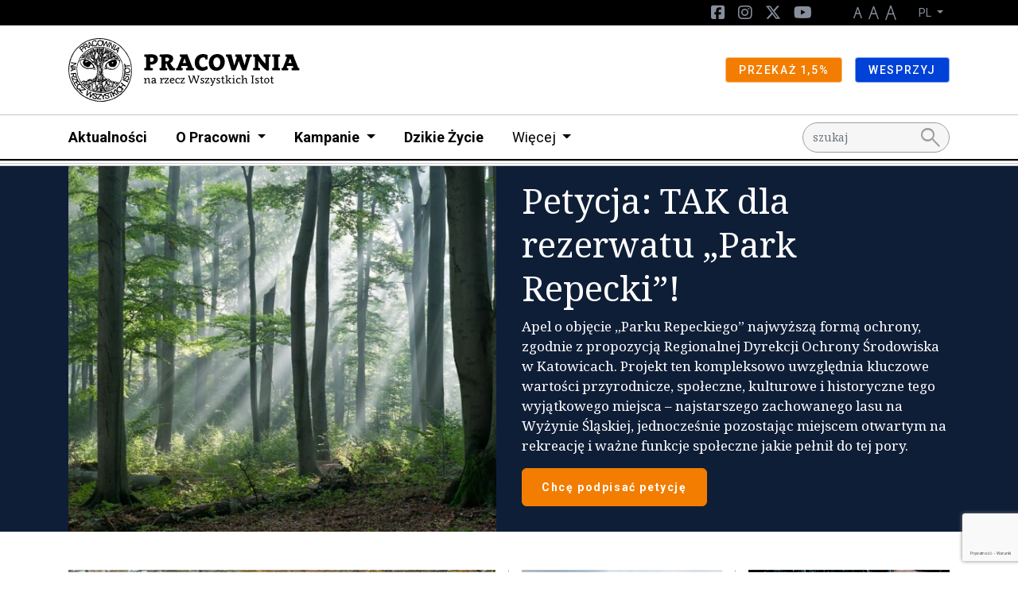

--- FILE ---
content_type: text/html; charset=UTF-8
request_url: https://pracownia.org.pl/
body_size: 10862
content:
<!DOCTYPE html>
<html lang="pl">
<head><!-- Google tag (gtag.js) -->
<script async src="https://www.googletagmanager.com/gtag/js?id=G-V49L517H3J"></script>
<script>
  window.dataLayer = window.dataLayer || [];
  function gtag(){dataLayer.push(arguments);}
  gtag('js', new Date());

  gtag('config', 'G-F6PJY71JTM');
</script>
<!-- End Google tag (gtag.js) -->


    <meta charset="utf-8">
    <meta http-equiv="X-UA-Compatible" content="IE=edge">
    <meta name="viewport" content="width=device-width, initial-scale=1">
                <link rel="icon" type="image/png" href="/build/website/images/favicon.cc8888a5.png"/>
    
            
<title>Pracownia na rzecz Wszystkich Istot</title><meta name="description" content="Witryna Pracowni na rzecz Wszystkich Istot. Monitoring środowiska, interwencje, realizacja projektów ekologicznych i edukacyjnych. Działamy dla ochrony przyrody"><meta name="keywords" content="Ochrona przyrody w Polsce, ochrona środowiska, ochrona przyrody, ekologia, dzika przyroda"><meta name="robots" content="index,follow"><link rel="canonical" href="https://pracownia.org.pl/">
                            <meta property="og:image"
                  content="https://pracownia.org.pl/uploads/media/1920x/15/13940-Fi_HzELX.webp?v=1-0"/>
            
            <link rel="stylesheet"
              href="/css/pracownia.css"/>
        <link rel="stylesheet" href="/build/website/app.641e877c.css">
        <link rel="stylesheet"
              href="https://fonts.googleapis.com/css2?family=Material+Symbols+Outlined:opsz,wght,FILL,GRAD@48,400,0,0"/>
    <script>
    (function(i,s,o,g,r,a,m){i['GoogleAnalyticsObject']=r;i[r]=i[r]||function(){
                (i[r].q=i[r].q||[]).push(arguments)},i[r].l=1*new Date();a=s.createElement(o),
            m=s.getElementsByTagName(o)[0];a.async=1;a.src=g;m.parentNode.insertBefore(a,m)
    })(window,document,'script','//www.google-analytics.com/analytics.js','ga');

    ga('create', 'UA-15224361-1', 'auto');
    ga('set', 'anonymizeIp', true);
    ga('send', 'pageview');

</script>
</head>
<body class="theme--default"><script>
          !function(f,b,e,v,n,t,s)
          {if(f.fbq)return;n=f.fbq=function(){n.callMethod?
          n.callMethod.apply(n,arguments):n.queue.push(arguments)};
          if(!f._fbq)f._fbq=n;n.push=n;n.loaded=!0;n.version='2.0';
          n.queue=[];t=b.createElement(e);t.async=!0;
          t.src=v;s=b.getElementsByTagName(e)[0];
          s.parentNode.insertBefore(t,s)}(window, document,'script',
          'https://connect.facebook.net/en_US/fbevents.js');
          fbq('init', '1489371014704971');
          fbq('track', 'PageView');
        </script>
        <noscript><img height="1" width="1" style="display:none"
          src="https://www.facebook.com/tr?id=1489371014704971&ev=PageView&noscript=1"
        /></noscript><!-- Google Tag Manager (noscript) -->
<noscript><iframe src="//www.googletagmanager.com/ns.html?id=G-F6PJY71JTM"
height="0" width="0" style="display:none;visibility:hidden"></iframe></noscript>
<!-- End Google Tag Manager (noscript) -->

<header class="pb-2 menu__container">
                    <div class="d-block d-lg-none">
                                                <div class="menu__navbar--mobile"
                         style="background-color: #ffffff">
                        <div class="container">
                            <div class="row">
                                <div class="col d-flex justify-content-between align-items-center">
                                    <a href="/" class="menu__logo--mobile d-flex align-items-center my-3">
                                                                                                                                    <img class="img-fluid"
                                                     src="/media/2055/download/logo.svg?v=1"
                                                     alt="Logo"/>
                                                                                                                                                                    </a>
                                </div>
                            </div>
                        </div>
                    </div>
                                    </div>
        <nav class="menu">
            <div class="d-flex flex-column">
                                    <div class="order-lg-2 navbar menu__navbar--main navbar-expand-lg p-lg-0">
                        <div class="container">

                            <div class="col-12 col-lg-10">
                                <div class="navbar-collapse" id="navbarNavDarkDropdown">
                                    <ul class="navbar-nav menu-main">
                                                                                                                                    <li class="nav-item">
                                                    <a class="nav-link"
                                                       href="https://pracownia.org.pl/aktualnosci">Aktualności</a>
                                                </li>
                                                                                                                                                                                <li class="nav-item dropdown">
                                                    <a class="nav-link dropdown-toggle" href="#" id="d446390c-a52e-4bbd-a125-880c95ae1f85"
                                                       role="button" data-bs-toggle="dropdown" aria-expanded="false">
                                                        O Pracowni
                                                    </a>
                                                    <ul class="dropdown-menu"
                                                        aria-labelledby="d446390c-a52e-4bbd-a125-880c95ae1f85">
                                                                                                                    <li><a class="dropdown-item"
                                                                   href="https://pracownia.org.pl/o-pracowni/o-nas">O nas</a>
                                                            </li>
                                                                                                                                                                                <li><a class="dropdown-item"
                                                                   href="https://pracownia.org.pl/o-pracowni/rezultaty-naszych-dzialan">Rezultaty naszych działań</a>
                                                            </li>
                                                                                                                                                                                <li><a class="dropdown-item"
                                                                   href="https://pracownia.org.pl/o-pracowni/filozofia-glebokiej-ekologii">Filozofia głębokiej ekologii</a>
                                                            </li>
                                                                                                                                                                                <li><a class="dropdown-item"
                                                                   href="https://pracownia.org.pl/o-pracowni/informacje-publiczne/wladze-stowarzyszenia">Informacje publiczne</a>
                                                            </li>
                                                                                                                            <li><a class="dropdown-item"
                                                                       href="https://pracownia.org.pl/o-pracowni/informacje-publiczne/wladze-stowarzyszenia"><span
                                                                                class="ms-3">Władze Stowarzyszenia</span></a>
                                                                </li>
                                                                                                                                                                                            <li><a class="dropdown-item"
                                                                       href="https://pracownia.org.pl/o-pracowni/informacje-publiczne/statut"><span
                                                                                class="ms-3">Statut</span></a>
                                                                </li>
                                                                                                                                                                                            <li><a class="dropdown-item"
                                                                       href="https://pracownia.org.pl/o-pracowni/informacje-publiczne/sprawozdania-roczne"><span
                                                                                class="ms-3">Sprawozdania roczne</span></a>
                                                                </li>
                                                                                                                                                                                                                                        </ul>
                                                </li>
                                                                                                                                                                                <li class="nav-item dropdown">
                                                    <a class="nav-link dropdown-toggle" href="#" id="3ee0b610-0672-4609-a6f5-879a3806e730"
                                                       role="button" data-bs-toggle="dropdown" aria-expanded="false">
                                                        Kampanie
                                                    </a>
                                                    <ul class="dropdown-menu"
                                                        aria-labelledby="3ee0b610-0672-4609-a6f5-879a3806e730">
                                                                                                                    <li><a class="dropdown-item"
                                                                   href="https://pracownia.org.pl/co-robimy">Co robimy</a>
                                                            </li>
                                                                                                                                                                                <li><a class="dropdown-item"
                                                                   href="https://lasy.pracownia.org.pl">Ochrona lasów</a>
                                                            </li>
                                                                                                                                                                                <li><a class="dropdown-item"
                                                                   href="https://korytarze.pl">Ochrona korytarzy ekologicznych</a>
                                                            </li>
                                                                                                                                                                                <li><a class="dropdown-item"
                                                                   href="https://klimat.pracownia.org.pl/">Energetyka i klimat</a>
                                                            </li>
                                                                                                                                                                        </ul>
                                                </li>
                                                                                                                                                                                <li class="nav-item">
                                                    <a class="nav-link"
                                                       href="http://dzikiezycie.pl">Dzikie Życie</a>
                                                </li>
                                                                                                                                                                                                                <li class="nav-item dropdown">
                                                <a class="nav-link dropdown-toggle fw-normal" href="#"
                                                   id="navbarDarkDropdownMenuLink"
                                                   role="button" data-bs-toggle="dropdown" aria-expanded="false">
                                                    Więcej
                                                </a>
                                                <ul class="dropdown-menu"
                                                    aria-labelledby="navbarDarkDropdownMenuLink">
                                                                                                            <li>
                                                                                                                            <a class="dropdown-item"
                                                                   href="https://pracownia.org.pl/edukacja">Edukacja</a>
                                                                                                                    </li>
                                                                                                            <li>
                                                                                                                            <a class="dropdown-item"
                                                                   href="http://sklep.pracownia.org.pl">Sklep</a>
                                                                                                                    </li>
                                                                                                            <li>
                                                                                                                            <a class="dropdown-item"
                                                                   href="https://pracownia.org.pl/petycje">Petycje</a>
                                                                                                                    </li>
                                                                                                            <li>
                                                                                                                            <a class="dropdown-item"
                                                                   href="https://pracownia.org.pl/publikacje">Publikacje</a>
                                                                                                                    </li>
                                                                                                            <li>
                                                                                                                            <a class="dropdown-item"
                                                                   href="https://pracownia.org.pl/dolacz-do-nas">Dołącz</a>
                                                                                                                    </li>
                                                                                                            <li>
                                                                                                                            <a class="dropdown-item"
                                                                   href="https://pracownia.org.pl/galerie">Galerie</a>
                                                                                                                    </li>
                                                                                                            <li>
                                                                                                                            <a class="dropdown-item"
                                                                   href="https://darowizny.pracownia.org.pl/">Wesprzyj Pracownię</a>
                                                                                                                    </li>
                                                                                                            <li>
                                                                                                                            <a class="dropdown-item"
                                                                   href="https://pracownia.org.pl/kontakt">Kontakt</a>
                                                                                                                    </li>
                                                                                                            <li>
                                                                                                                            <a class="dropdown-item"
                                                                   href="https://pracownia.org.pl/lasy-sa-wspolne">Lasy są wspólne</a>
                                                                                                                    </li>
                                                                                                    </ul>
                                            </li>
                                                                            </ul>
                                </div>
                            </div>
                                                                                                <div class="col-12 col-lg-2">
                                        <form action="/search" method="GET"
                                              id="search">
                                            <input name="q" type="text" placeholder="szukaj" class="form-control"/>
                                            <button><span class="material-symbols-outlined">search</span></button>
                                        </form>
                                    </div>
                                                                                    </div>
                    </div>
                                                                                                <div class="order-lg-0 navbar menu__navbar--top navbar-expand-lg">
                            <div class="container">
                                <div class="d-none d-lg-block col-lg-6">
                                                                    </div>
                                <div class="col-12 col-lg-6">
                                    <div class="navbar-collapse" id="navbarNavDarkDropdown">
                                        <ul class="navbar-nav ms-lg-auto">
                                                                                                                                                                                            <li class="nav-item">
                                                        <a href="https://www.facebook.com/pracownia.na.rzecz.wszystkich.istot" class="nav-link--social">
                                                            <i class="fa-brands fa-square-facebook d-none d-lg-inline-block"></i><span
                                                                    class="d-lg-none d-inline"
                                                            >Facebook</span>
                                                        </a>
                                                    </li>
                                                                                                                                                                                                <li class="nav-item">
                                                        <a href="https://www.instagram.com/pracownia.bystra" class="nav-link--social">
                                                            <i class="fa-brands fa-instagram d-none d-lg-inline-block"></i><span
                                                                    class="d-lg-none d-inline"
                                                            >Instagram</span>
                                                        </a>
                                                    </li>
                                                                                                                                                                                                <li class="nav-item">
                                                        <a href="https://x.com/PracowniaBystra" class="nav-link--social">
                                                            <i class="fa-brands fa-x-twitter d-none d-lg-inline-block"></i><span
                                                                    class="d-lg-none d-inline"
                                                            >Twitter</span>
                                                        </a>
                                                    </li>
                                                                                                                                                                                                <li class="nav-item">
                                                        <a href="https://www.youtube.com/PracownianarzeczWszystkichIstotBystra" class="nav-link--social">
                                                            <i class="fa-brands fa-youtube d-none d-lg-inline-block"></i><span
                                                                    class="d-lg-none d-inline"
                                                            >YouTube</span>
                                                        </a>
                                                    </li>
                                                                                            
                                            <li class="nav-item nav-link--letters">
                                                <a href="#" class="d-none d-lg-inline-block" data-class="font-size-0">
                                                    <img src="/build/website/images/a1.9a50c6d4.png" alt="A"/>
                                                </a>
                                                <a href="#" class="d-none d-lg-inline-block" data-class="font-size-1">
                                                    <img src="/build/website/images/a2.c7159efc.png" alt="A"/>
                                                </a>
                                                <a href="#" class="d-none d-lg-inline-block" data-class="font-size-2">
                                                    <img src="/build/website/images/a3.696147e4.png" alt="A"/>
                                                </a>
                                            </li>
                                                                                            <li class="nav-item nav-item--select-lang dropdown">
                                                    <a class="nav-link dropdown-toggle" href="#"
                                                       id="navbarDarkDropdownMenuLink"
                                                       role="button" data-bs-toggle="dropdown" aria-expanded="false">
                                                        PL
                                                    </a>
                                                    <ul class="dropdown-menu dropdown-menu-dark"
                                                        aria-labelledby="navbarDarkDropdownMenuLink">
                                                                                                                    <li class="active">
                                                                <a class="dropdown-item" href="https://pracownia.org.pl/">
                                                                    <span class="d-none d-lg-inline">PL</span>
                                                                    <span class="d-inline d-lg-none">Język polski</span>
                                                                </a>
                                                            </li>
                                                                                                                    <li >
                                                                <a class="dropdown-item" href="https://pracownia.org.pl/">
                                                                    <span class="d-none d-lg-inline">EN</span>
                                                                    <span class="d-inline d-lg-none">English version</span>
                                                                </a>
                                                            </li>
                                                                                                            </ul>
                                                </li>
                                                                                    </ul>
                                    </div>
                                </div>
                            </div>
                        </div>
                                                                                                <div class="order-lg-1 navbar menu__navbar--brand"
                             style="background-color: #ffffff">
                            <div class="container">
                                <a href="/" class="menu__logo d-none d-lg-flex my-2 align-items-center">
                                                                                                                                <img class="img-fluid"
                                                     src="/media/2055/download/logo.svg?v=1"
                                                     alt="Logo"/>
                                                                                                                                
                                </a>
                                <div class="d-lg-flex flex-lg-row">
                                                                            <div>
                                            <a href="https://jeden-procent.pracownia.org.pl/"
                                               target="_blank"
                                               rel="nofollow"
                                               class="btn btn-sm btn-warning">
                                                                                                PRZEKAŻ 1,5%
                                            </a>
                                        </div>
                                                                            <div>
                                            <a href="https://darowizny.pracownia.org.pl/wspieram-pracownie"
                                               target="_blank"
                                               rel="nofollow"
                                               class="btn btn-sm btn-primary">
                                                                                                WESPRZYJ
                                            </a>
                                        </div>
                                                                    </div>
                            </div>
                        </div>
                                                </div>
        </nav>
                                    <div class="hamburger__container m-3 d-flex d-lg-none align-items-center">
                    <button id="hamburger" class="hamburger">
                        <span class="material-symbols-outlined">menu</span>
                        <span class="material-symbols-outlined">close</span>
                    </button>
                </div>
                        </header>

        


<main>

                <div class="box__container--main mb-3 mb-lg-5"
                                                                    onclick="window.location.href = 'https://petycja.pracownia.org.pl/petycja/tak-dla-rezerwatu-park-repecki'"
                            style="background-color: var(--color_main);cursor: pointer;"
        >
    <div class="box container">
                        <div class="img__container ">
                    <img
        src="/uploads/media/730x/15/13940-Fi_HzELX.webp?v=1-0"
        alt="Fi_HzELX"
        class="img-fluid img " />
            </div>

                        <div class="box__body">
            <h4 class="box__title text-white">Petycja: TAK dla rezerwatu „Park Repecki”!</h4>
            <p class="box__content text-white">Apel o objęcie „Parku Repeckiego” najwyższą formą ochrony, zgodnie z propozycją Regionalnej Dyrekcji Ochrony Środowiska w Katowicach. Projekt ten kompleksowo uwzględnia kluczowe wartości przyrodnicze, społeczne, kulturowe i historyczne tego wyjątkowego miejsca – najstarszego zachowanego lasu na Wyżynie Śląskiej, jednocześnie pozostając miejscem otwartym na rekreację i ważne funkcje społeczne jakie pełnił do tej pory.</p>
            <div class="box__buttons">
                                    <a href="https://petycja.pracownia.org.pl/petycja/tak-dla-rezerwatu-park-repecki"
                       class="btn btn-warning ">
                                                Chcę podpisać petycję
                    </a>
                            </div>
        </div>
        
            </div>
</div>
            <div class="container homepage--boxes mb-3 mt-lg-5 mb-lg-5">
    <div class="row">
        <div class="col-12 col-lg-6">
            <div class="box__container--big">
                <a class="box " href="https://pracownia.org.pl/aktualnosci/843-wszyscy-etatowi-pracownicy-pzl-ktorzy-nie-brali-udzialu-w-konsultacjach-do-zwolnienia-w-trybie-natychmiastowym">
                    <div class="img__container">
            <img
        src="/uploads/media/605x345/24/14774-DSC_5692.webp?v=1-0"
        alt="DSC_5692"
        class="img-fluid img " />
                    </div>
        <div class="box__body ">
        <h4 class="box__title">„Wszyscy etatowi pracownicy PZŁ, którzy nie brali udziału w konsultacjach do zwolnienia w trybie natychmiastowym” – piszą rozgoryczeni myśliwi</h4>
        <div class="box__details">
                            <span class="box__category--pracownia">PRACOWNIA</span>
                        <span class="box__date">23.01.2026</span>
        </div>
                                                <div class="box__content">
                    Co najwyżej 8,2% osób zarejestrowanych w Polskim Związku Łowieckim wzięło udział w konsultacjach, dotyczących nowelizacji ustawy zezwalającym na udział dzieci w polowaniach. Rzeczywisty wynik, jak sugerują na formach sami myśliwi, jest z pewnością niższy. Na tych samych grupach trwa rozliczanie z bardzo...
                </div>
                                </div>
</a>
            </div>
        </div>
        <div class="col-12 col-lg-6">
            <div class="row">
                                    <div class="col-12 col-lg-6">
                    <div class="box__container">
                        <a class="box " href="https://korytarze.pl/aktualnosci/842-bieszczadzkim-rzekom-grozi-katastrofa">
                    <div class="img__container">
            <img
        src="/uploads/media/605x345/21/14746-DSC_0147.webp?v=1-0"
        alt="Bieszczady Przełęcz Wyżna Fot. Alan Weiss"
        class="img-fluid img " />
                    </div>
        <div class="box__body ">
        <h4 class="box__title">Bieszczadzkim rzekom grozi katastrofa</h4>
        <div class="box__details">
                            <span class="box__category--korytarze_pracownia">KORYTARZE</span>
                        <span class="box__date">22.01.2026</span>
        </div>
                                                <div class="box__content">
                    Wójtowie bieszczadzkich gmin wydali decyzje w sprawie kolejnych odcinków rozbudowy Wielkiej Pętli Bieszczadzkiej. Mimo że ta inwestycja drogowa na odcinku Cisna-Wetlina znacząco ingeruje...
                </div>
                                </div>
</a>
                    </div>
                </div>
                                    <div class="col-12 col-lg-6">
                    <div class="box__container">
                        <a class="box " href="https://dzikiezycie.pl/aktualnosci/620-wycinamy-lasy-pod-gazociagi-bez-kontroli-komisja-europejska-sprawdza-polske">
                    <div class="img__container">
            <img
        src="/uploads/media/605x345/19/14744-Zdj%C4%99cia%20na%20www%20%281924x1200%29%20%285%29.webp?v=1-0"
        alt="Wycinka lasu pod gazociąg warszawski"
        class="img-fluid img " />
                    </div>
        <div class="box__body ">
        <h4 class="box__title">Wycinamy lasy pod gazociągi bez kontroli. Komisja Europejska sprawdza Polskę</h4>
        <div class="box__details">
                            <span class="box__category--dzikiezycie">DZIKIE ŻYCIE</span>
                        <span class="box__date">21.01.2026</span>
        </div>
                                                <div class="box__content">
                    Najpierw wjechały maszyny, potem piły. Bez konsultacji społecznych, bez ocen środowiskowych, czasem nawet na terenach Natura 2000. Teraz Komisja Europejska potwierdza: sprawdza skargę...
                </div>
                                </div>
</a>
                    </div>
                </div>
                            </div>
            <div class="row">
                                <div class="col-12">
                    <div class="box__container--horizontal">
                        <a class="box " href="https://klimat.pracownia.org.pl/aktualnosci/841-gazociagi-pod-lupa-brukseli-ke-bada-brak-ocen-srodowiskowych-i-dzielenie-inwestycji-finansowanych-z-ue">
                    <div class="img__container">
            <img
        src="/uploads/media/605x345/18/14743-Zdj%C4%99cia%20na%20www%20%281924x1200%29%20%286%29.webp?v=1-0"
        alt="Wycinka zieleni w związku z budową gazociągu warszawskiego"
        class="img-fluid img " />
                    </div>
        <div class="box__body ">
        <h4 class="box__title">Gazociągi pod lupą Brukseli. KE bada brak ocen środowiskowych i dzielenie inwestycji finansowanych z UE</h4>
        <div class="box__details">
                            <span class="box__category--energetyka_pracownia_org_pl">ENERGETYKA</span>
                        <span class="box__date">21.01.2026</span>
        </div>
                    </div>
</a>
                    </div>
                </div>
                                <div class="col-12">
                    <div class="box__container--horizontal">
                        <a class="box " href="https://lasy.pracownia.org.pl/aktualnosci/840-o-ochrone-ostatniego-fragmentu-reliktowej-puszczy-slaskiej-zaapelowali-mieszkancy-naukowcy-i-przyrodnicy">
                    <div class="img__container">
            <img
        src="/uploads/media/605x345/12/14737-Przekazanie%20petycji%20na%20r%C4%99ce%20burmistrza%20Tarnowskich%20G%C3%B3r%2C%20Arkadiusza%20Czecha%20Fot.%20Maciej%20Sutor.webp?v=1-0"
        alt="Przekazanie petycji na ręce burmistrza Tarnowskich Gór, Arkadiusza Czecha Fot. Maciej Sutor"
        class="img-fluid img " />
                    </div>
        <div class="box__body ">
        <h4 class="box__title">O ochronę ostatniego fragmentu reliktowej Puszczy Śląskiej zaapelowali mieszkańcy, naukowcy i przyrodnicy</h4>
        <div class="box__details">
                            <span class="box__category--lasy_pracownia_org_pl">OCHRONA LASÓW</span>
                        <span class="box__date">20.01.2026</span>
        </div>
                    </div>
</a>
                    </div>
                </div>
                            </div>
        </div>
    </div>
</div>
            <div class="container my-3 my-lg-5">
    <div class="row">
        <div class="col-12 col-lg-6 mb-3 mb-lg-0">
                            <div class="report mb-4 mb-lg-0">
            <a class="group__title d-block" href="https://pracownia.org.pl/publikacje">
            Publikacje
            <span class="material-symbols-outlined">arrow_forward</span>
        </a>
                <div class="report__content">
            <div>
                                    <a href="https://pracownia.org.pl/publikacje/lasy-na-sprzedaz">
                    <img
        src="/uploads/media/310x/23/11898-ok%C5%82adka-lasy_na_sprzedaz_raport.webp?v=1-0"
        alt="lasy_na_sprzedaz_raport"
        class="img-fluid img img-shadow--grey" />
                    </a>
                            </div>
            <div class="d-lg-flex flex-column">
                <a class="h4"
                   href="https://pracownia.org.pl/publikacje/lasy-na-sprzedaz">Lasy na sprzedaż: jak Lasy Państwowe uwłaszczyły się na wspólnych lasach</a>
                <div class="hide-h3">
                    <p>Augustyn Mikos, Sylwia Szczutkowska, Radosław Ślusarczyk<br>Bystra 2023<br>16 stron, format A4</p>
                </div>
                <div class="mt-lg-auto">
                                            <a href="/media/12240/download/Lasy_na_sprzedaz_raport_marzec_2023.pdf?v=1"
                           class="btn btn-outline-primary btn-sm text-uppercase mt-2">POBIERZ PDF (8,5MB)</a>
                                    </div>
            </div>
        </div>
    </div>
                    </div>
        <div class="col-12 col-lg-6 mb-3 mb-lg-0">
                            <div class="box__donate            box__donate--gray mb-lg-1"
                                style="background-color: var(--color_gray);"
        >
            <img
        src="/uploads/media/600x250/17/13367-Fotolia_91470873_Subscription_Monthly_L.webp?v=1-0"
        alt="Fotolia_91470873_Subscription_Monthly_L"
        class="img-fluid img mt-lg-2 mb-lg-3" />
        <div>
        <h4 class="">Wilkom na ratunek</h4>
        <div class=""><p>Lobby myśliwych i hodowców naciska na Unię Europejską, by obniżyć ochronę wilków w Europie. Umożliwiłoby to zmianę statusu wilka w dyrektywie siedliskowej, a to już prosta droga do wprowadzenia odstrzałów redukcyjnych wilków. Będziesz głosem wilka i wesprzyesz nasze działania na poziomie krajowym i europejskim, by zatrzymać zabijanie tych ważnych ekosystemowo zwierząt?</p></div>
                                                        <form method="post"
              class="donate-form-widget"
              action="https://darowizny.pracownia.org.pl/wilkom-na-ratunek">
            <div>
                                                                <div class="me-4 mb-2">
                    <input type="radio" class="btn-check" name="amount" id="uq8743178391" value="2500"/>
                    <label class="btn btn-outline-primary" for="uq8743178391">25</label>
                </div>
                <div class="me-4 mb-2">
                    <input type="radio" class="btn-check" name="amount" id="uq8743178392" value="3000"/>
                    <label class="btn btn-outline-primary" for="uq8743178392">30</label>
                </div>
                <div class="me-4 mb-2">
                    <input type="radio" class="btn-check" name="amount" id="uq8743178393" value="5000"/>
                    <label class="btn btn-outline-primary" for="uq8743178393">50</label>
                </div>
                <div class="me-4 mb-2">
                    <input type="radio" class="btn-check" name="amount" id="uq8743178394" value="10000"/>
                    <label class="btn btn-outline-primary" for="uq8743178394">100</label>
                </div>
                <div class="me-4 mb-2">
                    <input type="radio" class="btn-check" name="amount" id="uq8743178395" value="0"/>
                    <label class="btn btn-outline-primary" for="uq8743178395">INNA KWOTA</label>
                </div>
            </div>
            <input type="hidden" name="prefill" value="1" />
            <button class="btn btn-primary my-3">PRZEKAZUJĘ DAROWIZNĘ</button>
        </form>
    </div>
</div>
                    </div>
    </div>
</div>
            <div class="box__container--dark mb-3 mb-lg-5"
                                >
    <div class="box container">
                        <div class="img__container ">
                                </div>

                        <div class="box__body">
            <h4 class="box__title "></h4>
            <p class="box__content "></p>
            <div class="box__buttons">
                            </div>
        </div>
        
            </div>
</div>
            <div class="container">
    <div class="row">
        <div class="col-12 mb-3 mb-lg-0">
                            <div class="my-3 my-lg-5  ">
    <div class="row">
        <div class="col">
            <div class="dzbox">
                <a class="dzbox__figure" href="https://dzikiezycie.pl/archiwum/2025/gru-2025-stycz-2026">
                                                                    <img
        src="/uploads/media/392x560/06/14556-2025-12_okl-dz_1000.webp?v=1-0"
        alt="2025-12_okl-dz_1000"
        class="img-fluid img img-shadow" />
                                    </a>
                <div class="dzbox__body mt-3 mt-lg-0 me-lg-5 d-flex flex-column">
                    <h3>Najnowszy numer Dzikiego Życia: <strong
                                class="text-lowercase">Gru 2025 / Stycz 2026</strong></h3>
                    <div class="d-none d-xl-block">
                        <p>a w nim między innymi:</p>
                        <ul class="list-unstyled">
                                                            <li><strong class="text-bold">Także dla zdrowia myśliwych</strong>
                                                                            - <span class="dz_author">                                        Grzegorz
                                            
                                            Bożek</span>                                                                    </li>
                                                            <li><strong class="text-bold">Przywileje myśliwych czy bezpieczeństwo publiczne?</strong>
                                                                            - <span class="dz_author">                                        Alan
                                            
                                            Weiss</span>                                                                    </li>
                                                            <li><strong class="text-bold">W sąsiedzkiej komitywie z wilkami. Rozmowa z beskidzkimi hodowcami kóz, Beatą Wantułą-Winikajtis i Zbigniewem Wantułą</strong>
                                                                            - <span class="dz_author">                                        Alan
                                            
                                            Weiss</span>                                                                    </li>
                                                            <li><strong class="text-bold">COP30 – 10 lat po Paryżu. Ochrona klimatu w niedoskonałym świecie</strong>
                                                                            - <span class="dz_author">                                        Urszula
                                            
                                            Stefanowicz</span>                                                                    </li>
                                                    </ul>
                    </div>
                    <div class="buttons mt-2 mt-lg-auto">
                        <a class="btn btn-outline-dzikiezycie text-uppercase me-3" href="https://dzikiezycie.pl/archiwum/2025/gru-2025-stycz-2026">Spis treści</a>
                                                    <a class="btn btn-dzikiezycie text-uppercase" href="http://sklep.pracownia.org.pl/miesiecznik-dzikie-zycie-papier/2025/2025-grudzien-2026-styczen">Kup numer</a>
                                            </div>
                </div>
            </div>
        </div>
    </div>
</div>
                    </div>
    </div>
</div>
            <div class="container">
    <div class="row">
        <div class="col-12 mb-3 mb-lg-0">
                            <div class=" my-3 my-lg-5">
            <div class="row">
            <div class="col-12">
                <a class="group__title d-block" href="https://pracownia.org.pl/o-pracowni/o-nas">
                    O Pracowni
                    <span class="material-symbols-outlined">arrow_forward</span>
                </a>
            </div>
        </div>
        <div class="row campaigns">
                    <div class="col-12 col-lg-3 mb-2 my-lg-3">
                <a class="campaign d-flex flex-lg-column p-1 p-lg-3 h-100" href="https://pracownia.org.pl/publikacje">
                                            <img
        src="/uploads/media/400x255/01/8326-IMG_20230308_110349.webp?v=1-0"
        alt="IMG_20230308_110349"
        class="img-fluid img " />
                                        <div class="ms-3 my-2">
                        <h4 class="my-1">Publikacje</h4>
                        <div class="d-none d-lg-block">
                            <p>Wydaliśmy dotąd wiele publikacji dotyczących ochrony przyrody. Sprawdź, co możesz znaleźć w naszej bibliotece.&nbsp;</p>
                        </div>
                    </div>
                </a>
            </div>
                    <div class="col-12 col-lg-3 mb-2 my-lg-3">
                <a class="campaign d-flex flex-lg-column p-1 p-lg-3 h-100" href="https://pracownia.org.pl/edukacja/stacja-edukacji-ekologicznej">
                                            <img
        src="/uploads/media/400x255/00/8275-DSC_0012.webp?v=1-0"
        alt="DSC_0012"
        class="img-fluid img " />
                                        <div class="ms-3 my-2">
                        <h4 class="my-1">Stacja Edukacji Ekologicznej</h4>
                        <div class="d-none d-lg-block">
                            <p>W Beskidzie Śląskim w Bystrej prowadzimy ośrodek edukacyjny. Tu odbywają się warsztaty oraz mieści się redakcja Miesięcznika Dzikie Życie.</p>
                        </div>
                    </div>
                </a>
            </div>
                    <div class="col-12 col-lg-3 mb-2 my-lg-3">
                <a class="campaign d-flex flex-lg-column p-1 p-lg-3 h-100" href="https://pracownia.org.pl/o-pracowni/filozofia-glebokiej-ekologii">
                                            <img
        src="/uploads/media/400x255/01/8276-1grzyb-1359.webp?v=1-0"
        alt="1grzyb-1359"
        class="img-fluid img " />
                                        <div class="ms-3 my-2">
                        <h4 class="my-1">Głęboka ekologia</h4>
                        <div class="d-none d-lg-block">
                            <p>Filozofia głębokiej ekologii to fundament i inspiracja naszych działań dla przyrody. Kliknij w obrazek, jeśli chcesz dowiedzieć się więcej na temat tego nurtu myślenia.</p>
                        </div>
                    </div>
                </a>
            </div>
                    <div class="col-12 col-lg-3 mb-2 my-lg-3">
                <a class="campaign d-flex flex-lg-column p-1 p-lg-3 h-100" href="https://pracownia.org.pl/o-pracowni/rezultaty-naszych-dzialan">
                                            <img
        src="/uploads/media/400x255/02/8277-Fotolia_52405094_Subscription_Monthly_M.webp?v=1-0"
        alt="Fotolia_52405094_Subscription_Monthly_M"
        class="img-fluid img " />
                                        <div class="ms-3 my-2">
                        <h4 class="my-1">Walczymy i zwyciężamy</h4>
                        <div class="d-none d-lg-block">
                            <p>Poznaj rezultaty naszych działań. Co osiągnęliśmy dla dobra przyrody.</p>
                        </div>
                    </div>
                </a>
            </div>
            </div>
</div>
                            <div class=" my-3 my-lg-5">
    <div class="row">
        <div class="col-12">
                            <a class="group__title d-block" href="/galerie">
                    Galerie
                    <span class="material-symbols-outlined">arrow_forward</span>
                </a>
                    </div>
    </div>
    <div class="row divided">
                    <div class="col-12 col-lg-3">
                <div class="box__container h-100">
                    <a class="box h-100" href="https://pracownia.org.pl/galerie/stop-wszechwladzy-mysliwych-2018">
                    <div class="img__container">
            <img
        src="/uploads/media/605x345/02/6477-stop-wszechwladzy-mysliwych-2018-part-1519660123307.webp?v=1-0"
        alt=""
        class="img-fluid img " />
                    </div>
        <div class="box__body pt-1 ps-3 pe-3 p-lg-2">
        <h4 class="box__title">Stop wszechwładzy myśliwych</h4>
        <div class="box__details">
                            <span class="box__category--pracownia">PRACOWNIA</span>
                        <span class="box__date">26.02.2018</span>
        </div>
                            <div class="box__gallery__count">
                <span>
                    <span>
                        <span><abbr>13</abbr></span>
                    </span>
                </span>
            </div>
            </div>
</a>
                </div>
            </div>
                    <div class="col-12 col-lg-3">
                <div class="box__container h-100">
                    <a class="box h-100" href="https://pracownia.org.pl/galerie/nie-dla-rzeczpospolitej-mysliwskiej-przed-siedziba-pis-2017">
                    <div class="img__container">
            <img
        src="/uploads/media/605x345/09/6134-rp-mysliwska-p1150581-karolina-jamska.webp?v=1-0"
        alt="Przed siedzibą PiS. Uwaga polowanie! #pomyliemzdzikiem Fot. Karolina Jamska"
        class="img-fluid img " />
                    </div>
        <div class="box__body pt-1 ps-3 pe-3 p-lg-2">
        <h4 class="box__title">Nie dla Rzeczpospolitej Myśliwskiej przed siedzibą PiS</h4>
        <div class="box__details">
                            <span class="box__category--pracownia">PRACOWNIA</span>
                        <span class="box__date">11.01.2017</span>
        </div>
                            <div class="box__gallery__count">
                <span>
                    <span>
                        <span><abbr>16</abbr></span>
                    </span>
                </span>
            </div>
            </div>
</a>
                </div>
            </div>
                    <div class="col-12 col-lg-3">
                <div class="box__container h-100">
                    <a class="box h-100" href="https://pracownia.org.pl/galerie/beskid-maly-monitoring-duzych-drapieznikow-styczen-2020">
                    <div class="img__container">
            <img
        src="/uploads/media/605x345/04/6554-beskid-maly-monitoring-2020-01-01.webp?v=1-0"
        alt="beskid-maly-monitoring-2020-01-01.jpg"
        class="img-fluid img " />
                    </div>
        <div class="box__body pt-1 ps-3 pe-3 p-lg-2">
        <h4 class="box__title">Beskid Mały – monitoring dużych drapieżników, styczeń 2020</h4>
        <div class="box__details">
                            <span class="box__category--pracownia">PRACOWNIA</span>
                        <span class="box__date">22.01.2020</span>
        </div>
                            <div class="box__gallery__count">
                <span>
                    <span>
                        <span><abbr>20</abbr></span>
                    </span>
                </span>
            </div>
            </div>
</a>
                </div>
            </div>
                    <div class="col-12 col-lg-3">
                <div class="box__container h-100">
                    <a class="box h-100" href="https://lasy.pracownia.org.pl/lesne-galerie/nie-dla-muru-w-puszczy-bialowieskiej-2022">
                    <div class="img__container">
            <img
        src="/uploads/media/605x345/17/6642-puszcza-nie-dla-muru-2022-radoslaw-slusarczyk.webp?v=1-0"
        alt="puszcza-nie-dla-muru-2022-radoslaw-slusarczyk.jpg"
        class="img-fluid img " />
                    </div>
        <div class="box__body pt-1 ps-3 pe-3 p-lg-2">
        <h4 class="box__title">NIE dla muru w Puszczy Białowieskiej, 2022</h4>
        <div class="box__details">
                            <span class="box__category--lasy_pracownia_org_pl">OCHRONA LASÓW</span>
                        <span class="box__date">08.02.2022</span>
        </div>
                            <div class="box__gallery__count">
                <span>
                    <span>
                        <span><abbr>6</abbr></span>
                    </span>
                </span>
            </div>
            </div>
</a>
                </div>
            </div>
            </div>
</div>
                    </div>
    </div>
</div>
    
</main>


<footer>
                                                                                                                        <div class="container">
                                    <div class="newsletter"
        >
    <div class="d-flex flex-column flex-lg-row align-items-lg-center justify-content-lg-between">
        <div class="contents ">
            <h4>Zapisz się na newsletter Pracowni na rzecz Wszystkich Istot</h4>
            <div><p>Zapisując się do newslettera zgadzasz się na naszą <a data-provider="page" target="_self" title="Politykę prywatności" href="https://pracownia.org.pl/polityka-prywatnosci">Politykę prywatności</a></p></div>
        </div>
        <div class="form">
                        <form name="newsletter" method="post" action="/api/newsletter" novalidate="novalidate" class="needs-validation ajax">
                            <div id="newsletter"><div class="mb-3"><label for="newsletter_name" class="form-label required">Name</label><input type="text" id="newsletter_name" name="newsletter[name]" required="required" label="" placeholder="Imię" class="form-control" />        </div><div class="mb-3"><label for="newsletter_email" class="form-label required">Email</label><input type="email" id="newsletter_email" name="newsletter[email]" required="required" label="" placeholder="adres e-mail" class="form-control" />        </div><input type="hidden" id="newsletter_newsletterGroup" name="newsletter[newsletterGroup]" value="newsletter-pracownia" /><input type="hidden" id="newsletter_newsletterGroupSource" name="newsletter[newsletterGroupSource]" value="newsletter-pracownia" /><input type="hidden" id="newsletter_campaignId" name="newsletter[campaignId]" value="VCZsu" /><input type="hidden" id="newsletter_captcha" name="newsletter[captcha]" data-type="captcha" /><div class="mb-3"><button type="submit" id="newsletter_save" name="newsletter[save]" class="btn-primary btn">ZAPISZ</button></div></div>
                        </form>
        </div>
    </div>
</div>
                                    <div class="row">
    <div class="col-12 col-lg-8 offset-lg-2">
        <blockquote class="text-center">
            <p style="text-align:center;"><i>Kultura odcinająca się od dzikiego życia w otaczającej nas przyrodzie, a także odcinająca się od dzikiego życia, które jest w nas samych, skazana jest różne niszczące zjawiska, prowadzące prawdopodobnie aż do jej zniszczenia</i></p>
                        <p class="text-uppercase">~ GARY SNYDER</p>
                    </blockquote>
    </div>
</div>
                                    <div class="row divided">
            <div class="col-6 col-lg-3 col-xxl-2">
            <div class="menu">
                <h6>O Pracowni</h6>
                <nav>
                    <ul>
                                                    <li><a href="https://pracownia.org.pl/">Strona główna</a></li>
                                                    <li><a href="https://pracownia.org.pl/o-pracowni/filozofia-glebokiej-ekologii">Głęboka ekologia</a></li>
                                                    <li><a href="https://pracownia.org.pl/o-pracowni/informacje-publiczne/wladze-stowarzyszenia">Informacje publiczne</a></li>
                                                    <li><a href="https://pracownia.org.pl/kontakt">Kontakt</a></li>
                                            </ul>
                </nav>
            </div>
        </div>
            <div class="col-6 col-lg-3 col-xxl-2">
            <div class="menu">
                <h6>Kampanie</h6>
                <nav>
                    <ul>
                                                    <li><a href="https://lasy.pracownia.org.pl/">Lasy</a></li>
                                                    <li><a href="https://korytarze.pl/">Korytarze ekologiczne</a></li>
                                                    <li><a href="https://klimat.pracownia.org.pl/">Energetyka i klimat</a></li>
                                            </ul>
                </nav>
            </div>
        </div>
            <div class="col-6 col-lg-3 col-xxl-2">
            <div class="menu">
                <h6>Więcej</h6>
                <nav>
                    <ul>
                                                    <li><a href="https://dzikiezycie.pl/">Dzikie Życie</a></li>
                                                    <li><a href="https://pracownia.org.pl/publikacje">Publikacje</a></li>
                                                    <li><a href="https://sklep.pracownia.org.pl">Sklep</a></li>
                                                    <li><a href="https://pracownia.org.pl/edukacja">Edukacja</a></li>
                                            </ul>
                </nav>
            </div>
        </div>
            <div class="col-6 col-lg-3 col-xxl-2">
            <div class="menu">
                <h6>Dla mediów</h6>
                <nav>
                    <ul>
                                                    <li><a href="https://pracownia.org.pl/zasady-udostepniania">Zasady udostępniania</a></li>
                                                    <li><a href="https://pracownia.org.pl/polityka-prywatnosci">Polityka prywatności</a></li>
                                            </ul>
                </nav>
            </div>
        </div>
            <div class="col-6 col-lg-3 col-xxl-2 d-none d-xxl-flex">
            <div class="menu">
                <h6>Działaj</h6>
                <nav>
                    <ul>
                                                    <li><a href="https://darowizny.pracownia.org.pl/wspieram-pracownie">Wesprzyj nas</a></li>
                                                    <li><a href="https://jeden-procent.pracownia.org.pl/">Przekaż 1,5%</a></li>
                                                    <li><a href="https://pracownia.org.pl/dolacz-do-nas">Dołącz do nas</a></li>
                                            </ul>
                </nav>
            </div>
        </div>
            <div class="col-6 col-lg-3 col-xxl-2 d-none d-xxl-flex">
            <div class="menu">
                <h6>Śledź nas</h6>
                <nav>
                    <ul>
                                                    <li><a href="https://www.facebook.com/pracownia.na.rzecz.wszystkich.istot">Facebook</a></li>
                                                    <li><a href="https://www.instagram.com/pracownia.bystra">Instagram</a></li>
                                                    <li><a href="https://x.com/PracowniaBystra">X</a></li>
                                                    <li><a href="https://youtube.com/PracownianarzeczWszystkichIstotBystra">Youtube</a></li>
                                            </ul>
                </nav>
            </div>
        </div>
    </div>
                                    <div class="row">
            <div class="col-12 col-lg-6 col-xl-3">
                            <div>
                    <h6 class="mb-lg-3">Stowarzyszenie Pracownia na rzecz Wszystkich Istot</h6>
                    <p>
                        ul. Jasna 17, 43-360 Bystra, Polska<br />
(pon-pt, godz. 9:00-17:00)<br />
<br />
tel. 501 285 417<br />
<a href="/cdn-cgi/l/email-protection" class="__cf_email__" data-cfemail="ccaea5b9bea38cbcbeadafa3bba2a5ade2a3beabe2bca0">[email&#160;protected]</a><br />
<br />
NIP 547-15-17-679<br />
KRS 0000120960
                    </p>
                </div>
                    </div>
            <div class="col-12 col-lg-6 col-xl-3">
                            <div>
                    <h6 class="mb-lg-3">Konto bankowe Pracowni</h6>
                    <p>
                        Bank Spółdzielczy Bystra<br />
ul. Zdrojowa 3, 43-360 Bystra, Polska<br />
<br />
Konto: 15 8133 0003 0001 0429 2000 0001 <br />
IBAN: PL15 8133 0003 0001 0429 2000 0001
                    </p>
                </div>
                    </div>
            <div class="col-12 col-lg-6 col-xl-3">
                            <div>
                    <h6 class="mb-lg-3">Wpłaty z zagranicy</h6>
                    <p>
                        Alior Bank<br />
pl. Wolności 9, 43-300 Bielsko-Biała, Polska<br />
<br />
Konto: PL60 2490 1057 0000 9902 1167 2340<br />
SWIFT: ALBPPLPW
                    </p>
                </div>
                    </div>
            <div class="col-12 col-lg-6 col-xl-3">
                            <div class="krs">
                    <p style="text-align:center;">Jesteśmy organizacją pożytku publicznego</p><p style="text-align:center;"><strong>KRS 0000120960</strong></p>
                </div>
                    </div>
    </div>
                                    <div class="row">
    <div class="col-12 col-lg-8 offset-lg-2">
        <blockquote class="text-center">
            <p style="text-align:center;">Sfinansowano z dotacji programu Aktywni Obywatele – Fundusz Krajowy finansowanego przez Islandię, Liechtenstein i Norwegię w ramach Funduszy EOG</p><figure class="image"><img src="/uploads/media/310x/01/12226-Active-citizens-fund%404x.png?v=1-0&amp;inline=1"></figure>
                    </blockquote>
    </div>
</div>
                                    <div class="row">
    <div class="col-12">
        <p>© 2023-2025, Stowarzyszenie Pracownia na rzecz Wszystkich Istot</p>
    </div>
</div>
                            </div>
            </footer>

<button type="button" id="btnScrollTop"
        class="btn btn-main position-fixed"><i class="fa fa-2x fa-chevron-up"></i></button>

    <script data-cfasync="false" src="/cdn-cgi/scripts/5c5dd728/cloudflare-static/email-decode.min.js"></script><script src="/build/website/runtime.69fc4da2.js" defer></script><script src="/build/website/503.10dd1dd5.js" defer></script><script src="/build/website/app.f74006d7.js" defer></script>
<script defer src="https://static.cloudflareinsights.com/beacon.min.js/vcd15cbe7772f49c399c6a5babf22c1241717689176015" integrity="sha512-ZpsOmlRQV6y907TI0dKBHq9Md29nnaEIPlkf84rnaERnq6zvWvPUqr2ft8M1aS28oN72PdrCzSjY4U6VaAw1EQ==" data-cf-beacon='{"version":"2024.11.0","token":"941ff047ce8143c98e74404bb93cdc55","r":1,"server_timing":{"name":{"cfCacheStatus":true,"cfEdge":true,"cfExtPri":true,"cfL4":true,"cfOrigin":true,"cfSpeedBrain":true},"location_startswith":null}}' crossorigin="anonymous"></script>
</body>
</html>


--- FILE ---
content_type: text/html; charset=utf-8
request_url: https://www.google.com/recaptcha/api2/anchor?ar=1&k=6LeymLwUAAAAACbnCedyjbBbUCwfS-kGJ06jRRzT&co=aHR0cHM6Ly9wcmFjb3duaWEub3JnLnBsOjQ0Mw..&hl=pl&v=N67nZn4AqZkNcbeMu4prBgzg&size=invisible&anchor-ms=20000&execute-ms=30000&cb=ufo9fxbcqw3q
body_size: 48819
content:
<!DOCTYPE HTML><html dir="ltr" lang="pl"><head><meta http-equiv="Content-Type" content="text/html; charset=UTF-8">
<meta http-equiv="X-UA-Compatible" content="IE=edge">
<title>reCAPTCHA</title>
<style type="text/css">
/* cyrillic-ext */
@font-face {
  font-family: 'Roboto';
  font-style: normal;
  font-weight: 400;
  font-stretch: 100%;
  src: url(//fonts.gstatic.com/s/roboto/v48/KFO7CnqEu92Fr1ME7kSn66aGLdTylUAMa3GUBHMdazTgWw.woff2) format('woff2');
  unicode-range: U+0460-052F, U+1C80-1C8A, U+20B4, U+2DE0-2DFF, U+A640-A69F, U+FE2E-FE2F;
}
/* cyrillic */
@font-face {
  font-family: 'Roboto';
  font-style: normal;
  font-weight: 400;
  font-stretch: 100%;
  src: url(//fonts.gstatic.com/s/roboto/v48/KFO7CnqEu92Fr1ME7kSn66aGLdTylUAMa3iUBHMdazTgWw.woff2) format('woff2');
  unicode-range: U+0301, U+0400-045F, U+0490-0491, U+04B0-04B1, U+2116;
}
/* greek-ext */
@font-face {
  font-family: 'Roboto';
  font-style: normal;
  font-weight: 400;
  font-stretch: 100%;
  src: url(//fonts.gstatic.com/s/roboto/v48/KFO7CnqEu92Fr1ME7kSn66aGLdTylUAMa3CUBHMdazTgWw.woff2) format('woff2');
  unicode-range: U+1F00-1FFF;
}
/* greek */
@font-face {
  font-family: 'Roboto';
  font-style: normal;
  font-weight: 400;
  font-stretch: 100%;
  src: url(//fonts.gstatic.com/s/roboto/v48/KFO7CnqEu92Fr1ME7kSn66aGLdTylUAMa3-UBHMdazTgWw.woff2) format('woff2');
  unicode-range: U+0370-0377, U+037A-037F, U+0384-038A, U+038C, U+038E-03A1, U+03A3-03FF;
}
/* math */
@font-face {
  font-family: 'Roboto';
  font-style: normal;
  font-weight: 400;
  font-stretch: 100%;
  src: url(//fonts.gstatic.com/s/roboto/v48/KFO7CnqEu92Fr1ME7kSn66aGLdTylUAMawCUBHMdazTgWw.woff2) format('woff2');
  unicode-range: U+0302-0303, U+0305, U+0307-0308, U+0310, U+0312, U+0315, U+031A, U+0326-0327, U+032C, U+032F-0330, U+0332-0333, U+0338, U+033A, U+0346, U+034D, U+0391-03A1, U+03A3-03A9, U+03B1-03C9, U+03D1, U+03D5-03D6, U+03F0-03F1, U+03F4-03F5, U+2016-2017, U+2034-2038, U+203C, U+2040, U+2043, U+2047, U+2050, U+2057, U+205F, U+2070-2071, U+2074-208E, U+2090-209C, U+20D0-20DC, U+20E1, U+20E5-20EF, U+2100-2112, U+2114-2115, U+2117-2121, U+2123-214F, U+2190, U+2192, U+2194-21AE, U+21B0-21E5, U+21F1-21F2, U+21F4-2211, U+2213-2214, U+2216-22FF, U+2308-230B, U+2310, U+2319, U+231C-2321, U+2336-237A, U+237C, U+2395, U+239B-23B7, U+23D0, U+23DC-23E1, U+2474-2475, U+25AF, U+25B3, U+25B7, U+25BD, U+25C1, U+25CA, U+25CC, U+25FB, U+266D-266F, U+27C0-27FF, U+2900-2AFF, U+2B0E-2B11, U+2B30-2B4C, U+2BFE, U+3030, U+FF5B, U+FF5D, U+1D400-1D7FF, U+1EE00-1EEFF;
}
/* symbols */
@font-face {
  font-family: 'Roboto';
  font-style: normal;
  font-weight: 400;
  font-stretch: 100%;
  src: url(//fonts.gstatic.com/s/roboto/v48/KFO7CnqEu92Fr1ME7kSn66aGLdTylUAMaxKUBHMdazTgWw.woff2) format('woff2');
  unicode-range: U+0001-000C, U+000E-001F, U+007F-009F, U+20DD-20E0, U+20E2-20E4, U+2150-218F, U+2190, U+2192, U+2194-2199, U+21AF, U+21E6-21F0, U+21F3, U+2218-2219, U+2299, U+22C4-22C6, U+2300-243F, U+2440-244A, U+2460-24FF, U+25A0-27BF, U+2800-28FF, U+2921-2922, U+2981, U+29BF, U+29EB, U+2B00-2BFF, U+4DC0-4DFF, U+FFF9-FFFB, U+10140-1018E, U+10190-1019C, U+101A0, U+101D0-101FD, U+102E0-102FB, U+10E60-10E7E, U+1D2C0-1D2D3, U+1D2E0-1D37F, U+1F000-1F0FF, U+1F100-1F1AD, U+1F1E6-1F1FF, U+1F30D-1F30F, U+1F315, U+1F31C, U+1F31E, U+1F320-1F32C, U+1F336, U+1F378, U+1F37D, U+1F382, U+1F393-1F39F, U+1F3A7-1F3A8, U+1F3AC-1F3AF, U+1F3C2, U+1F3C4-1F3C6, U+1F3CA-1F3CE, U+1F3D4-1F3E0, U+1F3ED, U+1F3F1-1F3F3, U+1F3F5-1F3F7, U+1F408, U+1F415, U+1F41F, U+1F426, U+1F43F, U+1F441-1F442, U+1F444, U+1F446-1F449, U+1F44C-1F44E, U+1F453, U+1F46A, U+1F47D, U+1F4A3, U+1F4B0, U+1F4B3, U+1F4B9, U+1F4BB, U+1F4BF, U+1F4C8-1F4CB, U+1F4D6, U+1F4DA, U+1F4DF, U+1F4E3-1F4E6, U+1F4EA-1F4ED, U+1F4F7, U+1F4F9-1F4FB, U+1F4FD-1F4FE, U+1F503, U+1F507-1F50B, U+1F50D, U+1F512-1F513, U+1F53E-1F54A, U+1F54F-1F5FA, U+1F610, U+1F650-1F67F, U+1F687, U+1F68D, U+1F691, U+1F694, U+1F698, U+1F6AD, U+1F6B2, U+1F6B9-1F6BA, U+1F6BC, U+1F6C6-1F6CF, U+1F6D3-1F6D7, U+1F6E0-1F6EA, U+1F6F0-1F6F3, U+1F6F7-1F6FC, U+1F700-1F7FF, U+1F800-1F80B, U+1F810-1F847, U+1F850-1F859, U+1F860-1F887, U+1F890-1F8AD, U+1F8B0-1F8BB, U+1F8C0-1F8C1, U+1F900-1F90B, U+1F93B, U+1F946, U+1F984, U+1F996, U+1F9E9, U+1FA00-1FA6F, U+1FA70-1FA7C, U+1FA80-1FA89, U+1FA8F-1FAC6, U+1FACE-1FADC, U+1FADF-1FAE9, U+1FAF0-1FAF8, U+1FB00-1FBFF;
}
/* vietnamese */
@font-face {
  font-family: 'Roboto';
  font-style: normal;
  font-weight: 400;
  font-stretch: 100%;
  src: url(//fonts.gstatic.com/s/roboto/v48/KFO7CnqEu92Fr1ME7kSn66aGLdTylUAMa3OUBHMdazTgWw.woff2) format('woff2');
  unicode-range: U+0102-0103, U+0110-0111, U+0128-0129, U+0168-0169, U+01A0-01A1, U+01AF-01B0, U+0300-0301, U+0303-0304, U+0308-0309, U+0323, U+0329, U+1EA0-1EF9, U+20AB;
}
/* latin-ext */
@font-face {
  font-family: 'Roboto';
  font-style: normal;
  font-weight: 400;
  font-stretch: 100%;
  src: url(//fonts.gstatic.com/s/roboto/v48/KFO7CnqEu92Fr1ME7kSn66aGLdTylUAMa3KUBHMdazTgWw.woff2) format('woff2');
  unicode-range: U+0100-02BA, U+02BD-02C5, U+02C7-02CC, U+02CE-02D7, U+02DD-02FF, U+0304, U+0308, U+0329, U+1D00-1DBF, U+1E00-1E9F, U+1EF2-1EFF, U+2020, U+20A0-20AB, U+20AD-20C0, U+2113, U+2C60-2C7F, U+A720-A7FF;
}
/* latin */
@font-face {
  font-family: 'Roboto';
  font-style: normal;
  font-weight: 400;
  font-stretch: 100%;
  src: url(//fonts.gstatic.com/s/roboto/v48/KFO7CnqEu92Fr1ME7kSn66aGLdTylUAMa3yUBHMdazQ.woff2) format('woff2');
  unicode-range: U+0000-00FF, U+0131, U+0152-0153, U+02BB-02BC, U+02C6, U+02DA, U+02DC, U+0304, U+0308, U+0329, U+2000-206F, U+20AC, U+2122, U+2191, U+2193, U+2212, U+2215, U+FEFF, U+FFFD;
}
/* cyrillic-ext */
@font-face {
  font-family: 'Roboto';
  font-style: normal;
  font-weight: 500;
  font-stretch: 100%;
  src: url(//fonts.gstatic.com/s/roboto/v48/KFO7CnqEu92Fr1ME7kSn66aGLdTylUAMa3GUBHMdazTgWw.woff2) format('woff2');
  unicode-range: U+0460-052F, U+1C80-1C8A, U+20B4, U+2DE0-2DFF, U+A640-A69F, U+FE2E-FE2F;
}
/* cyrillic */
@font-face {
  font-family: 'Roboto';
  font-style: normal;
  font-weight: 500;
  font-stretch: 100%;
  src: url(//fonts.gstatic.com/s/roboto/v48/KFO7CnqEu92Fr1ME7kSn66aGLdTylUAMa3iUBHMdazTgWw.woff2) format('woff2');
  unicode-range: U+0301, U+0400-045F, U+0490-0491, U+04B0-04B1, U+2116;
}
/* greek-ext */
@font-face {
  font-family: 'Roboto';
  font-style: normal;
  font-weight: 500;
  font-stretch: 100%;
  src: url(//fonts.gstatic.com/s/roboto/v48/KFO7CnqEu92Fr1ME7kSn66aGLdTylUAMa3CUBHMdazTgWw.woff2) format('woff2');
  unicode-range: U+1F00-1FFF;
}
/* greek */
@font-face {
  font-family: 'Roboto';
  font-style: normal;
  font-weight: 500;
  font-stretch: 100%;
  src: url(//fonts.gstatic.com/s/roboto/v48/KFO7CnqEu92Fr1ME7kSn66aGLdTylUAMa3-UBHMdazTgWw.woff2) format('woff2');
  unicode-range: U+0370-0377, U+037A-037F, U+0384-038A, U+038C, U+038E-03A1, U+03A3-03FF;
}
/* math */
@font-face {
  font-family: 'Roboto';
  font-style: normal;
  font-weight: 500;
  font-stretch: 100%;
  src: url(//fonts.gstatic.com/s/roboto/v48/KFO7CnqEu92Fr1ME7kSn66aGLdTylUAMawCUBHMdazTgWw.woff2) format('woff2');
  unicode-range: U+0302-0303, U+0305, U+0307-0308, U+0310, U+0312, U+0315, U+031A, U+0326-0327, U+032C, U+032F-0330, U+0332-0333, U+0338, U+033A, U+0346, U+034D, U+0391-03A1, U+03A3-03A9, U+03B1-03C9, U+03D1, U+03D5-03D6, U+03F0-03F1, U+03F4-03F5, U+2016-2017, U+2034-2038, U+203C, U+2040, U+2043, U+2047, U+2050, U+2057, U+205F, U+2070-2071, U+2074-208E, U+2090-209C, U+20D0-20DC, U+20E1, U+20E5-20EF, U+2100-2112, U+2114-2115, U+2117-2121, U+2123-214F, U+2190, U+2192, U+2194-21AE, U+21B0-21E5, U+21F1-21F2, U+21F4-2211, U+2213-2214, U+2216-22FF, U+2308-230B, U+2310, U+2319, U+231C-2321, U+2336-237A, U+237C, U+2395, U+239B-23B7, U+23D0, U+23DC-23E1, U+2474-2475, U+25AF, U+25B3, U+25B7, U+25BD, U+25C1, U+25CA, U+25CC, U+25FB, U+266D-266F, U+27C0-27FF, U+2900-2AFF, U+2B0E-2B11, U+2B30-2B4C, U+2BFE, U+3030, U+FF5B, U+FF5D, U+1D400-1D7FF, U+1EE00-1EEFF;
}
/* symbols */
@font-face {
  font-family: 'Roboto';
  font-style: normal;
  font-weight: 500;
  font-stretch: 100%;
  src: url(//fonts.gstatic.com/s/roboto/v48/KFO7CnqEu92Fr1ME7kSn66aGLdTylUAMaxKUBHMdazTgWw.woff2) format('woff2');
  unicode-range: U+0001-000C, U+000E-001F, U+007F-009F, U+20DD-20E0, U+20E2-20E4, U+2150-218F, U+2190, U+2192, U+2194-2199, U+21AF, U+21E6-21F0, U+21F3, U+2218-2219, U+2299, U+22C4-22C6, U+2300-243F, U+2440-244A, U+2460-24FF, U+25A0-27BF, U+2800-28FF, U+2921-2922, U+2981, U+29BF, U+29EB, U+2B00-2BFF, U+4DC0-4DFF, U+FFF9-FFFB, U+10140-1018E, U+10190-1019C, U+101A0, U+101D0-101FD, U+102E0-102FB, U+10E60-10E7E, U+1D2C0-1D2D3, U+1D2E0-1D37F, U+1F000-1F0FF, U+1F100-1F1AD, U+1F1E6-1F1FF, U+1F30D-1F30F, U+1F315, U+1F31C, U+1F31E, U+1F320-1F32C, U+1F336, U+1F378, U+1F37D, U+1F382, U+1F393-1F39F, U+1F3A7-1F3A8, U+1F3AC-1F3AF, U+1F3C2, U+1F3C4-1F3C6, U+1F3CA-1F3CE, U+1F3D4-1F3E0, U+1F3ED, U+1F3F1-1F3F3, U+1F3F5-1F3F7, U+1F408, U+1F415, U+1F41F, U+1F426, U+1F43F, U+1F441-1F442, U+1F444, U+1F446-1F449, U+1F44C-1F44E, U+1F453, U+1F46A, U+1F47D, U+1F4A3, U+1F4B0, U+1F4B3, U+1F4B9, U+1F4BB, U+1F4BF, U+1F4C8-1F4CB, U+1F4D6, U+1F4DA, U+1F4DF, U+1F4E3-1F4E6, U+1F4EA-1F4ED, U+1F4F7, U+1F4F9-1F4FB, U+1F4FD-1F4FE, U+1F503, U+1F507-1F50B, U+1F50D, U+1F512-1F513, U+1F53E-1F54A, U+1F54F-1F5FA, U+1F610, U+1F650-1F67F, U+1F687, U+1F68D, U+1F691, U+1F694, U+1F698, U+1F6AD, U+1F6B2, U+1F6B9-1F6BA, U+1F6BC, U+1F6C6-1F6CF, U+1F6D3-1F6D7, U+1F6E0-1F6EA, U+1F6F0-1F6F3, U+1F6F7-1F6FC, U+1F700-1F7FF, U+1F800-1F80B, U+1F810-1F847, U+1F850-1F859, U+1F860-1F887, U+1F890-1F8AD, U+1F8B0-1F8BB, U+1F8C0-1F8C1, U+1F900-1F90B, U+1F93B, U+1F946, U+1F984, U+1F996, U+1F9E9, U+1FA00-1FA6F, U+1FA70-1FA7C, U+1FA80-1FA89, U+1FA8F-1FAC6, U+1FACE-1FADC, U+1FADF-1FAE9, U+1FAF0-1FAF8, U+1FB00-1FBFF;
}
/* vietnamese */
@font-face {
  font-family: 'Roboto';
  font-style: normal;
  font-weight: 500;
  font-stretch: 100%;
  src: url(//fonts.gstatic.com/s/roboto/v48/KFO7CnqEu92Fr1ME7kSn66aGLdTylUAMa3OUBHMdazTgWw.woff2) format('woff2');
  unicode-range: U+0102-0103, U+0110-0111, U+0128-0129, U+0168-0169, U+01A0-01A1, U+01AF-01B0, U+0300-0301, U+0303-0304, U+0308-0309, U+0323, U+0329, U+1EA0-1EF9, U+20AB;
}
/* latin-ext */
@font-face {
  font-family: 'Roboto';
  font-style: normal;
  font-weight: 500;
  font-stretch: 100%;
  src: url(//fonts.gstatic.com/s/roboto/v48/KFO7CnqEu92Fr1ME7kSn66aGLdTylUAMa3KUBHMdazTgWw.woff2) format('woff2');
  unicode-range: U+0100-02BA, U+02BD-02C5, U+02C7-02CC, U+02CE-02D7, U+02DD-02FF, U+0304, U+0308, U+0329, U+1D00-1DBF, U+1E00-1E9F, U+1EF2-1EFF, U+2020, U+20A0-20AB, U+20AD-20C0, U+2113, U+2C60-2C7F, U+A720-A7FF;
}
/* latin */
@font-face {
  font-family: 'Roboto';
  font-style: normal;
  font-weight: 500;
  font-stretch: 100%;
  src: url(//fonts.gstatic.com/s/roboto/v48/KFO7CnqEu92Fr1ME7kSn66aGLdTylUAMa3yUBHMdazQ.woff2) format('woff2');
  unicode-range: U+0000-00FF, U+0131, U+0152-0153, U+02BB-02BC, U+02C6, U+02DA, U+02DC, U+0304, U+0308, U+0329, U+2000-206F, U+20AC, U+2122, U+2191, U+2193, U+2212, U+2215, U+FEFF, U+FFFD;
}
/* cyrillic-ext */
@font-face {
  font-family: 'Roboto';
  font-style: normal;
  font-weight: 900;
  font-stretch: 100%;
  src: url(//fonts.gstatic.com/s/roboto/v48/KFO7CnqEu92Fr1ME7kSn66aGLdTylUAMa3GUBHMdazTgWw.woff2) format('woff2');
  unicode-range: U+0460-052F, U+1C80-1C8A, U+20B4, U+2DE0-2DFF, U+A640-A69F, U+FE2E-FE2F;
}
/* cyrillic */
@font-face {
  font-family: 'Roboto';
  font-style: normal;
  font-weight: 900;
  font-stretch: 100%;
  src: url(//fonts.gstatic.com/s/roboto/v48/KFO7CnqEu92Fr1ME7kSn66aGLdTylUAMa3iUBHMdazTgWw.woff2) format('woff2');
  unicode-range: U+0301, U+0400-045F, U+0490-0491, U+04B0-04B1, U+2116;
}
/* greek-ext */
@font-face {
  font-family: 'Roboto';
  font-style: normal;
  font-weight: 900;
  font-stretch: 100%;
  src: url(//fonts.gstatic.com/s/roboto/v48/KFO7CnqEu92Fr1ME7kSn66aGLdTylUAMa3CUBHMdazTgWw.woff2) format('woff2');
  unicode-range: U+1F00-1FFF;
}
/* greek */
@font-face {
  font-family: 'Roboto';
  font-style: normal;
  font-weight: 900;
  font-stretch: 100%;
  src: url(//fonts.gstatic.com/s/roboto/v48/KFO7CnqEu92Fr1ME7kSn66aGLdTylUAMa3-UBHMdazTgWw.woff2) format('woff2');
  unicode-range: U+0370-0377, U+037A-037F, U+0384-038A, U+038C, U+038E-03A1, U+03A3-03FF;
}
/* math */
@font-face {
  font-family: 'Roboto';
  font-style: normal;
  font-weight: 900;
  font-stretch: 100%;
  src: url(//fonts.gstatic.com/s/roboto/v48/KFO7CnqEu92Fr1ME7kSn66aGLdTylUAMawCUBHMdazTgWw.woff2) format('woff2');
  unicode-range: U+0302-0303, U+0305, U+0307-0308, U+0310, U+0312, U+0315, U+031A, U+0326-0327, U+032C, U+032F-0330, U+0332-0333, U+0338, U+033A, U+0346, U+034D, U+0391-03A1, U+03A3-03A9, U+03B1-03C9, U+03D1, U+03D5-03D6, U+03F0-03F1, U+03F4-03F5, U+2016-2017, U+2034-2038, U+203C, U+2040, U+2043, U+2047, U+2050, U+2057, U+205F, U+2070-2071, U+2074-208E, U+2090-209C, U+20D0-20DC, U+20E1, U+20E5-20EF, U+2100-2112, U+2114-2115, U+2117-2121, U+2123-214F, U+2190, U+2192, U+2194-21AE, U+21B0-21E5, U+21F1-21F2, U+21F4-2211, U+2213-2214, U+2216-22FF, U+2308-230B, U+2310, U+2319, U+231C-2321, U+2336-237A, U+237C, U+2395, U+239B-23B7, U+23D0, U+23DC-23E1, U+2474-2475, U+25AF, U+25B3, U+25B7, U+25BD, U+25C1, U+25CA, U+25CC, U+25FB, U+266D-266F, U+27C0-27FF, U+2900-2AFF, U+2B0E-2B11, U+2B30-2B4C, U+2BFE, U+3030, U+FF5B, U+FF5D, U+1D400-1D7FF, U+1EE00-1EEFF;
}
/* symbols */
@font-face {
  font-family: 'Roboto';
  font-style: normal;
  font-weight: 900;
  font-stretch: 100%;
  src: url(//fonts.gstatic.com/s/roboto/v48/KFO7CnqEu92Fr1ME7kSn66aGLdTylUAMaxKUBHMdazTgWw.woff2) format('woff2');
  unicode-range: U+0001-000C, U+000E-001F, U+007F-009F, U+20DD-20E0, U+20E2-20E4, U+2150-218F, U+2190, U+2192, U+2194-2199, U+21AF, U+21E6-21F0, U+21F3, U+2218-2219, U+2299, U+22C4-22C6, U+2300-243F, U+2440-244A, U+2460-24FF, U+25A0-27BF, U+2800-28FF, U+2921-2922, U+2981, U+29BF, U+29EB, U+2B00-2BFF, U+4DC0-4DFF, U+FFF9-FFFB, U+10140-1018E, U+10190-1019C, U+101A0, U+101D0-101FD, U+102E0-102FB, U+10E60-10E7E, U+1D2C0-1D2D3, U+1D2E0-1D37F, U+1F000-1F0FF, U+1F100-1F1AD, U+1F1E6-1F1FF, U+1F30D-1F30F, U+1F315, U+1F31C, U+1F31E, U+1F320-1F32C, U+1F336, U+1F378, U+1F37D, U+1F382, U+1F393-1F39F, U+1F3A7-1F3A8, U+1F3AC-1F3AF, U+1F3C2, U+1F3C4-1F3C6, U+1F3CA-1F3CE, U+1F3D4-1F3E0, U+1F3ED, U+1F3F1-1F3F3, U+1F3F5-1F3F7, U+1F408, U+1F415, U+1F41F, U+1F426, U+1F43F, U+1F441-1F442, U+1F444, U+1F446-1F449, U+1F44C-1F44E, U+1F453, U+1F46A, U+1F47D, U+1F4A3, U+1F4B0, U+1F4B3, U+1F4B9, U+1F4BB, U+1F4BF, U+1F4C8-1F4CB, U+1F4D6, U+1F4DA, U+1F4DF, U+1F4E3-1F4E6, U+1F4EA-1F4ED, U+1F4F7, U+1F4F9-1F4FB, U+1F4FD-1F4FE, U+1F503, U+1F507-1F50B, U+1F50D, U+1F512-1F513, U+1F53E-1F54A, U+1F54F-1F5FA, U+1F610, U+1F650-1F67F, U+1F687, U+1F68D, U+1F691, U+1F694, U+1F698, U+1F6AD, U+1F6B2, U+1F6B9-1F6BA, U+1F6BC, U+1F6C6-1F6CF, U+1F6D3-1F6D7, U+1F6E0-1F6EA, U+1F6F0-1F6F3, U+1F6F7-1F6FC, U+1F700-1F7FF, U+1F800-1F80B, U+1F810-1F847, U+1F850-1F859, U+1F860-1F887, U+1F890-1F8AD, U+1F8B0-1F8BB, U+1F8C0-1F8C1, U+1F900-1F90B, U+1F93B, U+1F946, U+1F984, U+1F996, U+1F9E9, U+1FA00-1FA6F, U+1FA70-1FA7C, U+1FA80-1FA89, U+1FA8F-1FAC6, U+1FACE-1FADC, U+1FADF-1FAE9, U+1FAF0-1FAF8, U+1FB00-1FBFF;
}
/* vietnamese */
@font-face {
  font-family: 'Roboto';
  font-style: normal;
  font-weight: 900;
  font-stretch: 100%;
  src: url(//fonts.gstatic.com/s/roboto/v48/KFO7CnqEu92Fr1ME7kSn66aGLdTylUAMa3OUBHMdazTgWw.woff2) format('woff2');
  unicode-range: U+0102-0103, U+0110-0111, U+0128-0129, U+0168-0169, U+01A0-01A1, U+01AF-01B0, U+0300-0301, U+0303-0304, U+0308-0309, U+0323, U+0329, U+1EA0-1EF9, U+20AB;
}
/* latin-ext */
@font-face {
  font-family: 'Roboto';
  font-style: normal;
  font-weight: 900;
  font-stretch: 100%;
  src: url(//fonts.gstatic.com/s/roboto/v48/KFO7CnqEu92Fr1ME7kSn66aGLdTylUAMa3KUBHMdazTgWw.woff2) format('woff2');
  unicode-range: U+0100-02BA, U+02BD-02C5, U+02C7-02CC, U+02CE-02D7, U+02DD-02FF, U+0304, U+0308, U+0329, U+1D00-1DBF, U+1E00-1E9F, U+1EF2-1EFF, U+2020, U+20A0-20AB, U+20AD-20C0, U+2113, U+2C60-2C7F, U+A720-A7FF;
}
/* latin */
@font-face {
  font-family: 'Roboto';
  font-style: normal;
  font-weight: 900;
  font-stretch: 100%;
  src: url(//fonts.gstatic.com/s/roboto/v48/KFO7CnqEu92Fr1ME7kSn66aGLdTylUAMa3yUBHMdazQ.woff2) format('woff2');
  unicode-range: U+0000-00FF, U+0131, U+0152-0153, U+02BB-02BC, U+02C6, U+02DA, U+02DC, U+0304, U+0308, U+0329, U+2000-206F, U+20AC, U+2122, U+2191, U+2193, U+2212, U+2215, U+FEFF, U+FFFD;
}

</style>
<link rel="stylesheet" type="text/css" href="https://www.gstatic.com/recaptcha/releases/N67nZn4AqZkNcbeMu4prBgzg/styles__ltr.css">
<script nonce="rMa-DveWLUEppT_T0ybdLg" type="text/javascript">window['__recaptcha_api'] = 'https://www.google.com/recaptcha/api2/';</script>
<script type="text/javascript" src="https://www.gstatic.com/recaptcha/releases/N67nZn4AqZkNcbeMu4prBgzg/recaptcha__pl.js" nonce="rMa-DveWLUEppT_T0ybdLg">
      
    </script></head>
<body><div id="rc-anchor-alert" class="rc-anchor-alert"></div>
<input type="hidden" id="recaptcha-token" value="[base64]">
<script type="text/javascript" nonce="rMa-DveWLUEppT_T0ybdLg">
      recaptcha.anchor.Main.init("[\x22ainput\x22,[\x22bgdata\x22,\x22\x22,\[base64]/[base64]/MjU1Ong/[base64]/[base64]/[base64]/[base64]/[base64]/[base64]/[base64]/[base64]/[base64]/[base64]/[base64]/[base64]/[base64]/[base64]/[base64]\\u003d\x22,\[base64]\x22,\x22w5AlEcOwL8ObZ8K/[base64]/[base64]/wrXCiE5EZ0bCgMO7O8KUD3PDhcO7U8OVFHHDkMOZI8KifxfDpcKOFcOHw5IDw59CwpjCh8OqA8Kaw7sOw450UWfCrsORQsKZwrTClMO1woV5w63CpcO7YWQ4wp/[base64]/VsO4wp/CrVN0w67DkU/CrcKDI8Khw4dOKBYQAg1YwrJoUQTDtsKnD8OqU8KoQ8O7wpfDr8OtfXN5PA/ChcOmZ27CoVXDqiA9w5JtX8O2wrFywp3CkH5Ewq/DgsKqwoBDGsK+wqzCg3TDlsKLw6ZrLAFQwpvCocOMwr7CkRICakI+HGLCjMKcwofCocOZwrd8wrgOw67CssODw558QRDCl0/DkGp0e37DucKDFsK3P2ldw5TDp20WfHfCncKUwrQ9RMOdQBFaF24SwpdIwqbCvcOtw4PDgQcsw6bCgcORw6HCnhlzYQVswp3DrkVywqsgO8KSR8OJdTxkw53DqsOoDDxHTD/CgsO0bFPClcOuXDZNUSgmw75zAgDDjsKBSsOUwoRTwo3DvcK6TWfCgFBAWwZ8BcKZw4jDv1bClMO/[base64]/[base64]/[base64]/w7HDlFHCrlNhwrpgw63Dsy0Owqckw7nDiFrCkytZCVBeRCZqw5PCr8O/[base64]/DrsO/esKrMWlRRMKhPkFdwogyw7HCocO3ZjrCnFlDw47Dh8OLwpAlwrnDnMOJwo/DiWnDhwFywqzCjMOYwow1Fk9dw5NWw5YzwqzCsF5LV3TCswTDux1cBhgfBMO6YWcnwrhGWi9GazrDvlMBwpfDqMKiw6wBMTXDuXQPwpgcw7PCkS1ETsK2UxtHw61kD8O9w7oGw63CpX8dwobDqMOoBQTDkCvDskZswqYAIsKvw6wiwonCs8OZw4/CoBdnb8KyQsOYDQfCpBLDosKBwqpNU8Odw4IVc8Oyw7Jowp8IDcK+CUHDkWPCjcKOFQYsw7wbMgXCnQlKwoPCiMOMWsKjRcOyJsOYw7rClsOPwrpiw5Z/ZyTDrk10bm1Vw5tOTcKlwpkuwo3DkwM7NMOVIQlqcsO/wrDDhA5KwqtLD0vDgTrCmirCjFjDusKMfsO/w7MhKS40w7xUw7RqwpFYSErCu8O6QQzCjz1HCsKzw4bCuyVTbnDDngTCnMKPwq86wpQpBw9XWsK2wrBNw5dMw41VSgAVYsOAwpdvwrLDvsO+L8O4fX49XsO+IzVNQyvDk8OxZcONA8ODfcKHw4TCt8OOw7MEw5A6w6DDjEhYdExawrjDlcKrw7BgwqUOCHQwwo/Du2zDmsOXSn3CrsO0wr/Cug/CuVzDscKrNMOgfMO3ZMKDwpxSwpR2K1XCk8OzScOyGwhUQMOSPsKFwr/[base64]/w65bwqHCncOtwpkIK1pQbTjDoMKAOBXCscKMw7vCksKZw5UtD8OWci9lcxzDhsOewrtqOEzCvcK+wqhiTTVbwrs9P2/Dv1DCikocw4XDu2vCpcKTH8Kpw5Qzw40UBj8ZHA54w6zDqRhBw6PCvlzCkDFjczbCmcKxfEDCjsOJf8O9wp4uwojCnGp4woUcw65ow6DCqMODV1DCucK5w63DvA/Dm8Oxw7vDt8KsGsKtw4fDrxwZJ8OIwpJfXGMBwqjDrhfDknAPKmrCqhvDoXtCLcKYFgNkw44wwq5Qw5rCil3DiVHCsMOGZytFR8OSBDTDvmtQP0MDw5zDm8OwKAY7b8KUacKGw7AFw6/DsMOWw7J3Pgg7fHFLJcKXN8KZd8KYHg/[base64]/CnA/[base64]/[base64]/[base64]/[base64]/DvD1OSQjDrVZnw6fDpl0SwpXClcO/w5HDoS/CjCvCo1RSfAYUw6zCsTQ7wrHCgsKxw5/DhwICw74XSDvCtxkfwqLDncOBBhfCvcOWfxPCuRDCncOmw5rCgcOzw7HCu8OaC2jDgsKxYTAUB8OHwqzDmWdPWGwxNMKAXsKXMU/[base64]/Dl8Kuw74ew5V+Qh3CqsOVwq7Dk8OUw53DnjLDrMO/[base64]/[base64]/[base64]/DtX5pNlXCm8ObAcKPw6hYdzkeY8KgacOoPjQ8VFzDsMKkWF5kw5djwrIqB8KVw53Dt8OgJ8OAw4UXTsOlwqLCpEfDuxFnGXNVLcOpwq8Uw5soSlIMwqLDgErCk8KnM8OBQBjCqcK2w4lew6wRY8KRdUrDkAzDqcORw5JafsO+IH83w73CqcKww71Lw6/[base64]/CvXbDhsKBwqrCssK5wpDDrRYmBhDCrgvCoF0BBixvw70pEsK3RkhIw7/CthDDjH/ClsK6QsKawr4/[base64]/[base64]/DpwpjQ21rwqLDnmomeHgMSsOVwr/DqcKIwqfDo1l2FyTCiMKrGcKDF8Ohw6TCv300w58cMHPDk1AYwqPDmC4+w4rDliXCi8OPecKww74Jw7x/wpdBwoxSwrttw73CqxYxBsONeMOADAjChE3CpyYbeBE+wqQXw4c2w6RWw6o1w6rCh8OHDMOlw7/Dok9ww7ppw4jChj8Ew4xmw4DCssOyPh3CnBtsNsOdwpE6w6oSw6DDsQjDlMKBw4AUQ256woItw6N0wqR3CGYewpvDqcORL8OLwr/CrHUgw6I9eG15w5DCgcKcw7QQw7fDlQM6w57DjQcjSMOKVsO3w7zCkmtxwr/DqC9NOW/CvCMrw5MGw7TDhBp+wrodagzCt8KBwr/CvWjDpsOfwrQgY8OjacK7QxE+wrDDiwbCh8KQUTZvXhEmOSrCnw03RVUhw7sZXD0QWMKswqtywofCpMOuwoHDkcO6LX89w5PCl8KCTmZtwonCgBgLKcKVCno5XB7Cr8KLw67Cr8OAE8O/dkx/wqhCa0fCisOxezjCqsOiJ8OzLHbCksKGFT85fsODWGDChMOaRMOJw7vCpAxRw4/ClWUrP8OXZsOiXl8bwrPDmzgDw7YcEDszMGE9NsKUKGYSw6lXw5nCrQ00QwvCsXjCrsOrd0Yiw5drwoxeLcOqI2B3w53Ds8K4w6I2w4/DjH7CuMOlAho9XT44w7wGd8Omw4rDlVw5w5DDoRwPdnnDvMO9w67CvsObw50PwonDojJJwqDCgMOBCsOlwq4Wwp3ChAvDlsOVfAt/[base64]/[base64]/Cr8OYUMOlXcKCwrsWwpcSVcKowpUaRMKtwpQZw4DDqGLDsmpoaADDpCwZDcKCwr/Ci8O8XULDs2Vswpcfw4M2wpvCtCQIUmjDtsODwpYIwqXDvMKhw4I7TE09w5DDt8O1wpPDosKawrpPWcKJw5bDlMKITMO5McOPJgJdCcOaw4/CgiU7wqDDmnIpw5BYw6LDqzoKT8KiCsKIY8KVYsOJw7UYCMKYJiPDtcOIHsOmw5RDWl3Di8Kxw4PDh3rDpG41KUVYF2ImwprDoUbDsQXDtMOlJ3nDrh7DlWDChRTCvsK3woIVw505bF8KwofCuFYWw67Dq8OGwp/[base64]/CusOMTMKuw4/CqkjDlMOVPMOuRcOzeWEnw5Mxf8ONBsORPMOsw6/DqiLCv8KUw5AbfsOdf0zCoVkOwqNOTsK6K3tOMcOOw7dGTm3DunDDnXLDtFLCqUgdwookw7rCnQXCkiVWwpxuw5rDqg7DncOECW/Cig3DjsO8w77DmsONGjrDoMO6wr4zwqrCuMK8w5fDsWdvHTJfw55iw4V1PTPDlEUGwrXCosKsNBIPXsKBwq7CiyZpwrZcAMOjwrohG3/[base64]/GMKuw6FrwrnDkBHDr8Kww6DDpcOkBMKxR8OYeRptwrrCuBnChRfDgXJFw5xFw4TCisOMw7wDFMOKesO/w6bCvcKbaMKBw6fCm0PDrwLCkiPChGZLw7NlYsKGw49tbG0KwrjCtUNLZmPDmCLCq8KyZ2F5wo7CpHrDgC8xw6V1w5TClcOcw6M7I8KXOcOCbcOXw5pwwojCvVlNF8KCXsO/w6bCusKqw5bDrsK+W8KGw7fCqcOcw6XCk8Kzw5g/wohDTyctPsKqw5PDg8OFHUp/HV8Ywp8sGjrDrMOgAcOCw4DCpMO4w7/DssOMNsOlJCLDlMKhGMOtRQPDpsK8w5p5wpvDtsKHw67Dpz7CmnbDjcK3GCXDr3LDtFBdwqXCosO2w64Ywp3Cl8OJPcK/wrrDkcKkwq9xUsKPw4PDn17DthfDtw/DtDbDksOKd8K2wqrDg8OtwqPDrcKbw6nDs2rCgcOkMsOWfDbCg8OyI8Kgw6AbRW8LFcOwccKPXik7XG3DjMOFwo3CjsOSwqEJw4ckFC/DgF/DslLDrcOvwqzDhl0Zw5FGeR4/w5rDgjDDuiFPCVDDih9Kw7/[base64]/[base64]/[base64]/Dty8sNwbDqsOAwovDi8KrwrPCoTtqZHrCr01dXMOlw5rCtMKjwp7CqTbDkhgKDEoQIXhlR1/[base64]/[base64]/CkhpzE8OcXcOTSsKUG8O0KMOkwpMNw5rDjzjCkcKNHcOLw6fDrkPDkMObwo8IJ2dTwpsLw5HDhF/CgArChT5zVMKQL8KNw6IDMcKxw6VyFHDDkEVTwprDsQHDq2NCahjCmMOkD8OjH8Oyw5wQw71SYsOGFWNFw4TDjMORw67CosKqHkQdKMOMQMKTw6TDkcOhYcKDHMKTw4ZsZMOxcMOxbsOWI8KRZMK/wqPCkhY1w6J7bsOtaEkPYMKewobDtCzCjgFbwqbCgVTClMKfw7DDrCvDq8OvwpLCqsOrVcOnH3HChcOYc8OuMgBKB2toQV7DjWlDw6bDoWjDonHClcOOCMOtUWsDLD3DlsKPw5ARICjCmcKkw7fDjMK+w6cZGcKdwqZlF8KID8OaZ8OUw6HDjMKxKlfCkTxPCFUawpx/ZMOMXS16RMOZwo/ClcOBw6FYIMOQw7HDsgcfw5/DpsKiw6zDi8KTwpdNwqHCkRDDnU7CsMK2wozDo8OgwpvChcKKwr3ChcK8GHtQG8Knw65qwpUSYTDChFHChcK6wrLDl8KWD8KdwoDCmMOaC1F0Vg4uS8OiZsOow6PDrjLCpyQUwrLCq8Kbw6/DhD3DsGbDgBzCqn3Co39Vw70rwrorw75Qwp3DhRcxw40Uw7vDusONIMK4wo4LNMKBw6TDgSPCo0ZZDXBRK8OLS0vDnsO7w5BAAB/CkcKEcMOAZjYvw5Z3HCg+YBhvw7RkSGolw5wuw5hSHMOBw5FaYMOYwqvCpAl6RcKOwp/[base64]/wrzDvFBTw7dIZsK4ZcKqMMOGOsKdcMKZH2sqw51Kw6bDihw8FyM8wrnCtcK2LQNewrDDlmkAwrMVw5TCkC/DoCHCgS7DvMODasKNw7xgwoYyw7cDIcO1wrDCm3IASsO/b2XDgWTDj8O5NT3Dtz1dZUJtX8KjcgoZwqMuwrvDjl5Nw7rDscKyw63CqAk/IsKIwpPDmsOTwphFwoA+D3wSbznCpi3CpTXDuHTDtsOHBsO5wojCrh/CoFdbw7MMA8K1LmrCn8Kqw4fCucKsBcKcXR1QwrdfwoMlw7tywp4DV8K9CAMaJjBnbsO1FFjChMKbw6pEw6XDiQB9w547wpcIwoFycGsRAGxqcsK1ZR3CjVPDjsOoYF5VwoXDlsO9w4A7wrfCiE4FbRI5w7rCisK/FMOmKMKJw6Z/RmLCpBLDh1hQwqlSGsKYw5LDrMK1e8K/[base64]/DnXnCqQ3DocOzI8KlAMKGwpHCqcKoEz5YwqXCkcOXSCxtw7/[base64]/YEskYMK0w7pcYix/w4xPw4/DgGgsfcOyfQAKOnTCllPDpCVWwrl8w4DCrMOiPMKfVXZfb8O5PcO9wr4Ewrl4ADPDiSQ7HcKhQEbCrWzDvcO1wpgbQsKvYcKcwoBUwrBjw6/DrhlTw5ErwoFtUMOoB30tw4DCs8KOM1LDocKmw5cywpxMwoQTV3PDjG7DgU3DjEEOKxx3ZMK+McOWw4wsNT3DsMKiw6jDqsK0JlTCih3CicO0DsO/YgDCocKMwp0GwqMYw6/[base64]/CkcOmXcOMwq3DksKfUg0+wonDm0U/LsOVwogMRMOMw501c0pbF8OgUsK0dErDuzh3wptaw4bDusKXwqcwSsO0wpjCrMOFwrvDgH/[base64]/CvMKawrfDh8O3woIBF8Ohw6fCjCwmworCp8OnwqLDhgspCsKVwrYhACV3CMOdw53CjMOSwrNcbS92w5E7w7LCkRjCjz1afMKpw4/Dvw3CisKdPMKpe8OvwokRw6w+TGcLw7vCg3vDr8OUG8O9w5BUw5x0FsOKwodewrTDkyhEEjUCQnBJw4xlXMKcw6JDw4zDisO3w4EWw5zDmkTChsKDwobDiSHDlSs6wqkXFmfDl25pw4XDinXCoD/CtsOtwoLCtsOWIMKGwrhHwrIzdT9bR2hewotpwr7Dn2fDk8K8wo7ClMK2w5fDpcKHWg8DEj0bC0F3HEbDhcKPwp0/[base64]/wqvCvRTCvnfDmMO1WHPCv3lgMcO3w7RYw5YKI8OVMUtbFMOtUsObw6lRw68gMxlLacKnw5zCjcOsfsKvOS7ClMKLIMKcwojDr8O1w50ewoLDpsOuwrhiIzYZwpnDgcOhX1zCrsO+a8OBwpQGe8ODcWNWSTbDqMKpd8Oewr7DmsO+fHfChT/CkSrCsgZYHMOVI8KQwrrDucOZwpdawqpibktgFsOgw45DPcOlCBXDnsKuLVfDkgtEf3oOA2rCksKcwpA/Ky7CuMKMXXjCjQrCuMKuwoBLaMKMwqHClsKeb8OIEEDDh8KLwpUzwo3Ci8KYw6XDkF/CvHQCw68wwqpkw6HChMKZw7zDn8OEU8KlKsOQw4RvwqPDlsKKwohSw7/CoiodNMKFHsKZSUfCk8OlGV7CmMK3w5A2w4Mkw6g+fMKQcsKyw4BJwonCqWHCicKaw5HChsK2DT4pwpE9UMKlKcKzZMOZN8OiXwLDtAYhwoDCj8OBwrbDtRVgUcOiDmRqcMOjw5hRwqRlK0bDnSddw4RRwpDCksOUw6hVBsO0wpjDlMKtJm/[base64]/CgRhFAsKlwoXClS1dwqXCjXVCwr7DuEvCisKPPkQmwp3Cq8Kqw7/[base64]/CgcKIwoIcO8O0wpIowpDDrGLCvCh2IGnCjcKoO8O0AzrDtgDCtSQgw5nDhBd4FMODwoFAcW/[base64]/KGM9BsKLwrvCsGRJwqnCphbCt3Esw4x5NiRtw4jDsWccI0DCkW9lw63CpnfClD82wq81S8KIwprDlRfDp8ONw6g2wo3Dt1NNwosUBMObXMOUXsKNHC7DlwF0IWgUJ8OJHC48w5/[base64]/woIIXG9Tw58Owqo2wp3DucKCw5XDv19/w4wBw6TDoCEFT8OZwqxZQMKpEgzCvXTDgAAXZsKvHmDCvSpVBsK7BsKrw4TCpzjDu2UZwpMhwrt1w7NAw7HDkcObw4rDu8KiRjLChAU0DT0PAh8GwqNOwoY2wrdDw5V/WQvCtAXCg8KEwrQAw79ew5LCnUg8w5vCtyTDpMKUw4HCnG3DpBbCjcO1GzpcFMO5w4tlwpTCkcOnw5Udwqhgw60BHMOvwqnDl8KQFXbCrMOrwqlxw6bDvy9Ww5LDlsOnKloZBxvCjxNSR8OhezvDjMK4wqHCnA/CuMObw4/Ci8KYwrgQcsKsWcKcDcOhwqnDv2ZswpsFwofCi2BgN8KiOMOSIj3Cj18/EsKewqLCgsOXMyNCDUHCrhXCmlbDmnxhLsKhZMOZfzTCsCXDj3zDqCTDusO5K8ObwqLCosO7wop4Jw/DoMOdEsOWwqLCvcK/ZsKcSi1yV3LDqMO/O8OgB1sgw4Juw6nDuDczw5PDi8K+wrUNw48vSHYkAwFCwpduwpLCiko1RMKqw7fCoigPGwXDgw90D8KXXcOccCHDjcO1wp4VI8KMIy9Ww54Fw4rCmcO2UyLChWfCnMKRB0w4w73CqcKjw7TCkMO8wpXCn2Ugwp/ChB/[base64]/w6cNwrfDvUsnw4LDtsKtw4N4G8KMccKNaXzCucO2IMKdwqsqGUB+QcKhwphkwoN5IMK2MMKmw4nCvxTCosKLK8OJZn/[base64]/CkAxowqNKBMKbKC3DucOUFcKkLRVLbCs6M8OvLwfDi8O4wq0LFHh8wrDCg1JOwqjDj8KKV38vMj5qw5AxwqPCqcOjwpTCjBzDjMKfE8OiwqnDiCvDk33CsV4HcsKoDALDm8OtSsOZwpcIwrHDgRzDiMK9w4Z4w6pAwr/[base64]/Dm8KJwrN3w5pRSBIETTQsWMKQBwXCvsKjIcKEw5V4UhRuwpUNEcOZBMOKVMOUwoJrwp5pAMO/woFEPMKYw4QBw5JuTMKYWcOgG8K3V05KwpXCkyDDuMOFwr/[base64]/w5jCu3nCgMO/[base64]/CqcOADivCtsOJRUUOw5/Cu8K/w5IRwrssw6/DiCA/[base64]/DpTvDuik4IMOTGMKzw6oJBMOtwrzCn8K8wrPDlcOuCyhiQjXDsHTDq8O+wqLCkhs2w4fCo8OAGlbCpcKbQcKqIMOSwqTDnDDCtSM/S3XCqmEFwpDCmnFXe8KySMO8a37DiU7Cimc0d8O4HMO5wp3CrTxzw4XCscK9wrl6JwPDnkVuGzrDkRU5w5DDrXjCgX3CrSlUwo05wq/CpkFmP0hXeMKtODIbZ8OvwrsOwrg8w5Aowp0aTDnDggEoOsOCccORwrnCvcOOw57Cnxc6ScOaw78xEsO3Llonck8gwqEwwqx+wr3DssKXOcO+w7fDocOlZj80IEjDiMOOwolsw5lowr3DvBvCncKXwqxYwrvClx/CpcO6RDQsLFPDv8OLY3ZNw5XDnh3CmMOFw79wbgIhwqsJCsKjW8OSw5AJwoFnNMKmw4jCjsOxF8KvwppmMgzDjlgYM8KafxrCmH4cwp/CjTwCw7VBH8KcWEjDowbCu8OcbljCkFViw6laTcKkK8KpaEgMHU7DvUHDgMKXQ1DCgVvDqUBzN8KMw7xYw4zCn8K8ZQBcD04/[base64]/[base64]/JcOIRn5RwpvCj8KVwrHDm8OjwrzDtcOqB8KPTsKtwpbCtcKzwoHDkMOONMOEw4YOwpleJ8OMw7DCkcKvw7TCtcKQwoXCljNpw4/[base64]/DiwXCqMKnOcOBI8OWwoYXw5TCik/CncOwwr3DhcO+ZEF3wowHwqDDlsKSwqU8E0ImWcKpUgDCisOmSVjDusKpZsKVe3PDtRwlQ8K5w7TCt2rDm8OjUUE6wqAYwoUwwpdtJXENwrFsw6bDqGxwKsOkSsK3wqV8XUcFAWjDhDMmwoXDnk3DkMKWZWHDkMOIIcOEw7/DksOtKcKWE8ORM37CmMKpHC1Hw5gNQ8KOJsKuwpXChR4/FQ/DjRUUwpJXw4wlTDMZIcKYZ8KOwowtw5gOw7oHQ8KBwoVLw6VAeMKMM8KXwpwJw5LCmsOgZBFAAmzDgMO7wojClcONw6rDosOCw6RtDmTDvcO3fsOJw6nCkS5TT8KVw4lXBlzCtsO9w6TDvyTDv8KlICvDiy/Ct0FBZsOgAirDo8OBwqohwp7Dq1ESAUAZB8O8wpEeCsKJw5ceDEXCucKsfHjDlMOEw4hnw4bDk8Kzw5J8TS40w4/CnDAbw6VVRGMbw47DpcOJw6fDpsKjw6IRw4LCgSQ5woHCjcKyNsOQw6MxU8OGXULCoW7DoMOvw6zCpSVFW8OswoRVFlBhWUHCu8KZb1PDhMOwwox+w41IdGvDjEUfwrPDmcOJw67CvcKcwrpdQmEVNHorYh7CmcO2WR1Dw7bCmSXCqTkiwpE+wpQ/w43DmMOSwqA1w5/Cm8KnwrLDjgDDkxvDiA5JwqVGBHbCpMOgw43Cr8K7w4bCmcKiQMKjcsKDw7jChQLDicKJwrtEw7nDm2FzwoDDn8KwF2UZwq7Cl3bDkDzCo8Omwr3Cg0UJw6Vyw6bCmsObC8KibsKRVCReYQwgdcK8wrQmw6lVdHRtVcO8I3lTAh/[base64]/Crg1DZcOnwqHCscKVXx/DvsOrw711FsOQw6cHEsKZw68wJMKdTQDCtMKQP8OfTXDDq2MiwocaWj3CtcKUwozCisOQwrrDsMO3QnI0w4bDt8KUwoUpbFrDgcOkQlDDn8KcbX/DhMOCw7YhTsOhYcKnwrkhf3HDqMKvw4PDgCvCi8K6w63CoGzDmsK0wpgJfWVzJlAAw7jDhcOpZG/DigcNCcOnw5NMwqAjw6UHWnDCp8OLR27Cn8KOPcOdwrnDmB9Zw4vCu1N0wr5pwrHDgQLDgcOVwo1jGcKTwqTDhcOUw5/DqsKkwoRGHgDDvyJ0VMO+wrDCisKfw63Dk8K3w63Ch8KGc8KaRkjCksOMwqEdVgJzI8KSLX/[base64]/Ci8KZwojCsWxtw4XDmMK2E8KgR8O4wpTDi3UIwqPCuA/DusOiwrTCi8K4JMOmOkMJw5bClHV6wq07wo1WGEJIaH3DpMOnwogfTnJzw4zCuUvDuiXDiwgUG2dmLSshwo9ow4nCm8KWwqHCosK1IcORwocEwqsjwrAYwqHDrsOqwo/CuMKdMMKSZA86TGRYU8KHw4Eaw7wEwrUIwobClgRxan9uScKGXMKOWBbDn8OBdjwnwr/Ct8KXw7HCh3fDtjTCncOvwobDp8OGw6Mrw47DiMOuw7DCoydJNcKewqPCqcKhw5ksX8O0w5/CkMOowoA7UsOHNwrCknsgwonCqMOHc23DnwEEw4p9WChae0jCtMOGXgNVw4p0wrMtdiJ9WVM4w6DDlsKfw7tTw5EjIElfY8KEDCxrd8KDw4zCi8OjZMObccO4w7rCvMKoAMOnAcKlwok/w6skwpzCoMKEw7wZwro1w4XDl8KzE8KdW8KxSjfDgMKbwr9yL0fCr8KTBXPDuGXDs1bCoS8UXwLDtALCh0EOImpYFMOJdsOmwpFGBzXDuCBoVMOhaDAEwrtGw5nDusK8DMKPwrPCrMKxw4B/w6JfYcKcND7DsMOCVMOyw7fDgBnCu8ONwr0lJsOUFDXDkMOSIWQgCMOkw73CmyTDrcOUPGYSwoLDqEbClMOLwoTDh8OqYy7Do8K3wqPCvlvCq18kw47CrMKqwoISw7ALwr7ChsKAwqDDr3vDmsKLw4PDu2N4wrtBw7V2w5/CsMKLHcK6w7sFf8O3XcKMDxnCrMK+w7cVwqLClWDDmyQEBRrCvgJWwq/DnjBmb3LCsHPCv8OvQcOMwopQZjTDocKFDHI5w6TCqcOVw4rCmsK3I8Kzwrl5a3bCv8OXM3YSw7zDmRzCpcKmwq/[base64]/DnsKFJsKEwpPDrnzCiMOeM8Ohw6pFw6ktw6opVGxQYAnDnDhxYMKIwr5QZBDDjMOwZn9Gwq5mEMOET8OzYRF5w6sVGsONw4PCi8KccTLCksOPDEIAw44pfR5fW8KTwoHCtUxhHMOCw7jDtsK5woPDuE/[base64]/CrDDCri0Ob8Ojw5low6jDki7DiETCpBdzBlPDlkTDjXokw5IFBk/Ct8Ovw6nDg8O/wrUyL8OuM8Oze8OcU8K1w5U2w5goUcObw5kOwpLDiGMeAsOMW8OqP8KmFDvChMOoLCfCmcKCwqzCiljCiV0vQ8OuwrrChwAiaR5Twr3CscOPwqYVwpYFwq/ClWMuw6/DvsKrwpgQHyrDk8K2OBBAA1DCuMKZwo8Nw4VPO8KySk7Dk0QZXcKFw7HCjBQ/OB4Cw4LDkE5zw5AVw5vDgjfDuwZuG8KkDwbCicKqwrcTQSDDvxnCqDBLwp/DvsKVc8Orw7BSw4zCv8KCSFw/H8OSw4jCtMO9V8OULRbDkk8nScK8w5nDlBJOw6ogwp8xQmvDo8OiQR/[base64]/Dl2NEwrrDtV3DgwfCh8Kkw6kGAcOENsKaw5PDm8KdcGIdwoLDscOoIzAWb8ORMR3DqDRQw7HDp1R5YsOHwoAMEinDoHFow4zDncOYwpcdw6x8wqDDpsKjwoFKC0DCsDdIwqtHw7rCgcOEcMKXw4bDlsK9CA4sw4UnAcKFPD/DlVFaSnnCpMKjaWPDsMKew7/DjhJRwr3CusOhwqcZw5HCgsOmw5rCssOeJ8K3fkJjecO3wownbl7CmcObwq7Cn0bDmsOUw6LDrsKnWEt2bTPDuCHClMKFRHvDrT/[base64]/DiDRMw5/DrkYPVcKDYyR4w47CrAvDscOxw4jCoMOKwrU/bMKew6DCq8KGDMK7wqoewrjCm8KcwpzChMO0TUQiw6NoXGnCvW7CmmzDlWDDq2TDqMOSbggMw7TCglrDgFANRA/CncOIOMO6wofCksKYO8OwwqjDjcKsw41VdBAIQkVvU0VuwoTDtsOwwpPCr08wRVM8wobCoX5aZcOhVBhSbcOSHH46fT/CgcORwowOOHfDqWPDhEzCoMOcccOxw7kJWMOHw67DpUPDlEbCmTvDocOPFHs/[base64]/[base64]/CmMKzKkEJHDJjDkXCpj7DksOYKnzClsObS8KzD8O4wpomw7Y3w5HChUNMCsO/[base64]/w7N7wpZ+B8OcQi4xwpjDlwPDnsONwpLCl8O1woFhMC7CtGEMw6HCt8OXwq8qwqIiw5HDoWnDpWrCgsOmdcK/wqkfTkJ2ZcOFZcKXKg5GZzlyd8OWUMODdcOJw4d+MR5swqXCrsOiTcO0MMO5wrbCnsKxw4TCtGfCgHdFWsOQX8K9HMOcBsKdKcKLw5gewpJ/wpfDgMOEZyxAWMKGw4jDulLCu1tZG8KwBBkhBEPDi0dFQHbDiCLCv8OFw5vCqwFkwrHDvRoGe1J8CcO1woIww5YAw6NbI0jCoEAywr5DZUXCixXDjTzDscOhw5/CrQFuAcOEwoHDi8OMMF0QXVpkwoUkOcO9wozCmQJBwqdkZz0Iw6FOw6bCiTlGTA5RwocfdMKvH8KWw5/CnsOKw6Vbwr7CqAbDocKnwowkBcOow7Rnw6daGk1Xw78qWcKjBUHDlsOgIMO0WcK4PsKGFcOxTSDCm8OJPMOvw5QiFQAuwqrCuETDgSDDhMKQFjvDrEI0wq9AMMKSwqA0w79obsKzK8K+El8AczEqw7oYw7zCiSbCkVUiw6XCu8OnMBooe8Kgwp/Cn2h/w64dVsKvw4/Cn8KbwpDDrB3CjXgaYkkVasKvAsK/ecOFdsKMwrRlw7xIw7A5csOdwpBCJ8OFRWZTWsOnwo8ww7LCvjQzUgESw452w6jCjzdQwpnDsMOUUR0HAcKtLGzCqA7CtsKCV8OpDnfDq3TCnMKEXcKwwoRpwq/CiMKzB1bCnMOhVltPwq1EQSfDtVHDmhfDvUTCsGlOwrEow4pMw6ljw68ow5jDgMOedsKTTcKiwpbCgcObwqpwQcOJE13DicKMw43ChMKswoUQMEnCgEXChMK7NTwHw4rDiMKXNA/[base64]/CncKLw67DgjXDpsK+Oh7CgsOZw6TCsMKSw7VPUmlBw7IeBMOFwpNjw6IjKcKdHWrDosK/wo3Dj8ODwo/DuidXw6wEYsOBw53DoHLDq8OZV8Oew5Jcw6ULw5lCw4hxQEjDtGZZw4IhTcKMw4NyHsOtZMOjFg5Cw7jDkDTChE/CrwjDmUrCpUfDsHhzcwjCgHnDrm4BYMOtwoUqwpBmw5tjwot9woJlTMOkdxnDtEYiK8Obw6d1WE59w7FSLsKLwolww5TCs8K9w7laXMOYwqo4PsKrwprDg8Kcw4DCuTJgwr7CqTEwBsKhAMKuXsKCw6VPwqg9w6k7SlXCi8OYF2/Cq8KRLl9yw4bDlWM+YnfCpMO8w5krwowFKVtZJMOCwpjDlkHDsMKfc8Kzf8OFDsKiWy3Ch8OuwqnCqgkPw6fCvMKewp7Dgm9WwpLCjsO8w6Zww6Y4w7jDl2oyHWrCr8KaSMOOw6R+w4/DoAjDsUkww44tw4jCljvCnwhrUcK7LVbDicONIynDnV43f8KGwpTDqsKHXMKzGjVhw7pgOcKnw47DhMKfw5fCgsKzcw4kwrjCrCpxBcK/[base64]/[base64]/[base64]/CrErDtgFqO8O1wqLDkGYfwqnCtMKWPXdfw5HDssKEX8KwN2vDsw/CijYuw5VKbh3DhcOuwo4xWF7DjTLDv8OocWzCtsK7FDJuEsK5EhxiwqvDvMO0R3kqw75pUgoWw74WJw7DmMKRwp0MIcKBw77CtMOeEibDisOnwqnDggvDtsOfw7Mzw59UBVXCk8OlH8KCAD/[base64]/wpbCt8O5acO3w57DkcK6DMKVAMK3esOVw4lkFcOzR8O0wrPCosKbwqAjwohWwqEWw74Mw7LDhMKPwozCi8KOYywvPl19YFdyw5sGw7/Dh8OMw5fCm13Cj8KsdBEZwp9OCm8Ow59cZnXDoi/CgT48wrY+w5tXwoAww4NEwqbDuwEgaMOKw5bDqmVHwobCji/DvcKDZMKcw7fDvMKRwqfDtsOOw7DDnjjCu1dxw6DCmBBuSMOWw5Iuwo/Cow/DpMKXW8KRw7XDucO4IMOzwrBsSjTDrcOWTD1xBg5HDVoqAlHDnMOdBEwEw6JYw6kLPjxYwprDssOfSkptMcK8B1tmcC4NXsOxe8OYV8KLBMK5w6U8w4pMw6kQwqU4wq9hYxAQAHllw6YTfQPCqsKow6t7wo3ChHDDqmTDosOFw6nCoD3CkcOlbcKtw7Exwr/Ch0EwSCEhJsK0EiscHMO4VsK5QA7ClU7DisKVN018wqopwq5HwrjDh8KRCH0VQ8KKw6DCmDHCpwrCl8KLw4PClEpXCyMswrpjwofCv1vDs0/CrgoUwqfCpUnDhXvChxTCusOgw4I5wqV8IWrDpMKHwrIfwqwPVMKpw67DgcODwqzCpARxwrXCrcKcAcOywrfDn8Oaw5Vdw7rCgMK2w7scw7bDrMKmwqQqw4/Ds0ozwrHCicKfw5omw4Qpw4RbCMOhQk3DiTTDlsO0wqRGw4nCtMO/Th3Dp8KnwrPCkhBgJcK4wolrwozCk8KOT8KdIQnChSbCqirDgUEGRsKBXRfDhcK3w5Rfw4ETfsKW\x22],null,[\x22conf\x22,null,\x226LeymLwUAAAAACbnCedyjbBbUCwfS-kGJ06jRRzT\x22,0,null,null,null,1,[21,125,63,73,95,87,41,43,42,83,102,105,109,121],[7059694,479],0,null,null,null,null,0,null,0,null,700,1,null,0,\[base64]/76lBhnEnQkZnOKMAhnM8xEZ\x22,0,0,null,null,1,null,0,0,null,null,null,0],\x22https://pracownia.org.pl:443\x22,null,[3,1,1],null,null,null,1,3600,[\x22https://www.google.com/intl/pl/policies/privacy/\x22,\x22https://www.google.com/intl/pl/policies/terms/\x22],\x22neJYGsVITLGIYSLLEneo3EGD7rvEEKMfA4WJb6KVaa4\\u003d\x22,1,0,null,1,1769210737038,0,0,[11],null,[105,90],\x22RC-C4jecIA7O-9rvw\x22,null,null,null,null,null,\x220dAFcWeA5j_yz4ZRnNFVUHqBMCFi9YzWgFRs5_FIK3tnhjRI6rcdXvOkpJKdkgJcWoP4akd7Y-RAxCu9_EPwMgF99QSzyF-KhXFg\x22,1769293537127]");
    </script></body></html>

--- FILE ---
content_type: text/css; charset=UTF-8
request_url: https://pracownia.org.pl/css/pracownia.css
body_size: 119
content:
    .category--dzikiezycie,
    .box__category--dzikiezycie {
        color: #be9b00;
    }
    .category--dzikiezycie:before,
    .box__category--dzikiezycie:before {
        background-color: #be9b00;
    }
    :root {
        --color-main-dzikiezycie: #be9b00;
    }
    .category--energetyka_pracownia_org_pl,
    .box__category--energetyka_pracownia_org_pl {
        color: #7ab0e0;
    }
    .category--energetyka_pracownia_org_pl:before,
    .box__category--energetyka_pracownia_org_pl:before {
        background-color: #7ab0e0;
    }
    :root {
        --color-main-energetyka_pracownia_org_pl: #7ab0e0;
    }
    .category--korytarze_pracownia,
    .box__category--korytarze_pracownia {
        color: #3f577c;
    }
    .category--korytarze_pracownia:before,
    .box__category--korytarze_pracownia:before {
        background-color: #3f577c;
    }
    :root {
        --color-main-korytarze_pracownia: #3f577c;
    }
    .category--lasy_pracownia,
    .box__category--lasy_pracownia {
        color: #18765c;
    }
    .category--lasy_pracownia:before,
    .box__category--lasy_pracownia:before {
        background-color: #18765c;
    }
    :root {
        --color-main-lasy_pracownia: #18765c;
    }
    .category--lasy_pracownia_org_pl,
    .box__category--lasy_pracownia_org_pl {
        color: #6c9d3a;
    }
    .category--lasy_pracownia_org_pl:before,
    .box__category--lasy_pracownia_org_pl:before {
        background-color: #6c9d3a;
    }
    :root {
        --color-main-lasy_pracownia_org_pl: #6c9d3a;
    }
    .category--pracownia,
    .box__category--pracownia {
        color: #0f5500;
    }
    .category--pracownia:before,
    .box__category--pracownia:before {
        background-color: #0f5500;
    }
    :root {
        --color-main-pracownia: #0f5500;
    }
:root {
    --color_white: #fff;
    --color_black: #000;
    --color_transparent: transparent;
    --color_dark: #000000;
    --color_gray: #e7e9eb;
    --color_main: #0f1e37;
    --color_tint50: #878f9b;
    --color_tint20: #cfd2d7;
    --color_tint10: #e7e9ec;
}
    .category--puszcza_pracownia,
    .box__category--puszcza_pracownia {
        color: #5a7034;
    }
    .category--puszcza_pracownia:before,
    .box__category--puszcza_pracownia:before {
        background-color: #5a7034;
    }
    :root {
        --color-main-puszcza_pracownia: #5a7034;
    }
    .category--runteam,
    .box__category--runteam {
        color: #fedc19;
    }
    .category--runteam:before,
    .box__category--runteam:before {
        background-color: #fedc19;
    }
    :root {
        --color-main-runteam: #fedc19;
    }
